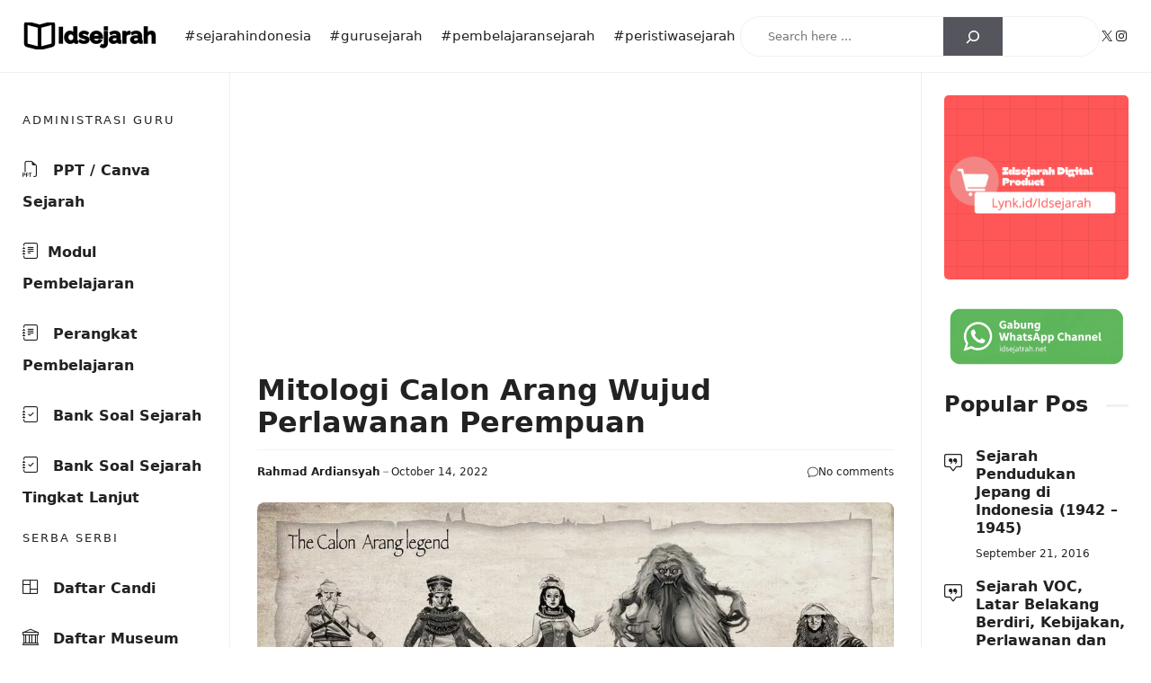

--- FILE ---
content_type: text/html; charset=UTF-8
request_url: http://idsejarah.net/2022/10/mitologi-calon-arang-wujud-perlawanan-perempuan.html
body_size: 32821
content:
<!DOCTYPE html>
<html lang="en-US">
<head>
	<meta charset="UTF-8">
	<title>Mitologi Calon Arang Wujud Perlawanan Perempuan &#8211; Idsejarah</title>
<meta name='robots' content='max-image-preview:large' />
<meta name="viewport" content="width=device-width, initial-scale=1"><link rel='dns-prefetch' href='//static.addtoany.com' />
<link rel="alternate" type="application/rss+xml" title="Idsejarah &raquo; Feed" href="http://idsejarah.net/feed" />
<link rel="alternate" type="application/rss+xml" title="Idsejarah &raquo; Comments Feed" href="http://idsejarah.net/comments/feed" />
<link rel="alternate" type="application/rss+xml" title="Idsejarah &raquo; Mitologi Calon Arang Wujud Perlawanan Perempuan Comments Feed" href="http://idsejarah.net/2022/10/mitologi-calon-arang-wujud-perlawanan-perempuan.html/feed" />
<link rel="alternate" title="oEmbed (JSON)" type="application/json+oembed" href="http://idsejarah.net/wp-json/oembed/1.0/embed?url=http%3A%2F%2Fidsejarah.net%2F2022%2F10%2Fmitologi-calon-arang-wujud-perlawanan-perempuan.html" />
<link rel="alternate" title="oEmbed (XML)" type="text/xml+oembed" href="http://idsejarah.net/wp-json/oembed/1.0/embed?url=http%3A%2F%2Fidsejarah.net%2F2022%2F10%2Fmitologi-calon-arang-wujud-perlawanan-perempuan.html&#038;format=xml" />
<style id='wp-img-auto-sizes-contain-inline-css'>
img:is([sizes=auto i],[sizes^="auto," i]){contain-intrinsic-size:3000px 1500px}
/*# sourceURL=wp-img-auto-sizes-contain-inline-css */
</style>
<style id='wp-emoji-styles-inline-css'>

	img.wp-smiley, img.emoji {
		display: inline !important;
		border: none !important;
		box-shadow: none !important;
		height: 1em !important;
		width: 1em !important;
		margin: 0 0.07em !important;
		vertical-align: -0.1em !important;
		background: none !important;
		padding: 0 !important;
	}
/*# sourceURL=wp-emoji-styles-inline-css */
</style>
<style id='wp-block-library-inline-css'>
:root{--wp-block-synced-color:#7a00df;--wp-block-synced-color--rgb:122,0,223;--wp-bound-block-color:var(--wp-block-synced-color);--wp-editor-canvas-background:#ddd;--wp-admin-theme-color:#007cba;--wp-admin-theme-color--rgb:0,124,186;--wp-admin-theme-color-darker-10:#006ba1;--wp-admin-theme-color-darker-10--rgb:0,107,160.5;--wp-admin-theme-color-darker-20:#005a87;--wp-admin-theme-color-darker-20--rgb:0,90,135;--wp-admin-border-width-focus:2px}@media (min-resolution:192dpi){:root{--wp-admin-border-width-focus:1.5px}}.wp-element-button{cursor:pointer}:root .has-very-light-gray-background-color{background-color:#eee}:root .has-very-dark-gray-background-color{background-color:#313131}:root .has-very-light-gray-color{color:#eee}:root .has-very-dark-gray-color{color:#313131}:root .has-vivid-green-cyan-to-vivid-cyan-blue-gradient-background{background:linear-gradient(135deg,#00d084,#0693e3)}:root .has-purple-crush-gradient-background{background:linear-gradient(135deg,#34e2e4,#4721fb 50%,#ab1dfe)}:root .has-hazy-dawn-gradient-background{background:linear-gradient(135deg,#faaca8,#dad0ec)}:root .has-subdued-olive-gradient-background{background:linear-gradient(135deg,#fafae1,#67a671)}:root .has-atomic-cream-gradient-background{background:linear-gradient(135deg,#fdd79a,#004a59)}:root .has-nightshade-gradient-background{background:linear-gradient(135deg,#330968,#31cdcf)}:root .has-midnight-gradient-background{background:linear-gradient(135deg,#020381,#2874fc)}:root{--wp--preset--font-size--normal:16px;--wp--preset--font-size--huge:42px}.has-regular-font-size{font-size:1em}.has-larger-font-size{font-size:2.625em}.has-normal-font-size{font-size:var(--wp--preset--font-size--normal)}.has-huge-font-size{font-size:var(--wp--preset--font-size--huge)}.has-text-align-center{text-align:center}.has-text-align-left{text-align:left}.has-text-align-right{text-align:right}.has-fit-text{white-space:nowrap!important}#end-resizable-editor-section{display:none}.aligncenter{clear:both}.items-justified-left{justify-content:flex-start}.items-justified-center{justify-content:center}.items-justified-right{justify-content:flex-end}.items-justified-space-between{justify-content:space-between}.screen-reader-text{border:0;clip-path:inset(50%);height:1px;margin:-1px;overflow:hidden;padding:0;position:absolute;width:1px;word-wrap:normal!important}.screen-reader-text:focus{background-color:#ddd;clip-path:none;color:#444;display:block;font-size:1em;height:auto;left:5px;line-height:normal;padding:15px 23px 14px;text-decoration:none;top:5px;width:auto;z-index:100000}html :where(.has-border-color){border-style:solid}html :where([style*=border-top-color]){border-top-style:solid}html :where([style*=border-right-color]){border-right-style:solid}html :where([style*=border-bottom-color]){border-bottom-style:solid}html :where([style*=border-left-color]){border-left-style:solid}html :where([style*=border-width]){border-style:solid}html :where([style*=border-top-width]){border-top-style:solid}html :where([style*=border-right-width]){border-right-style:solid}html :where([style*=border-bottom-width]){border-bottom-style:solid}html :where([style*=border-left-width]){border-left-style:solid}html :where(img[class*=wp-image-]){height:auto;max-width:100%}:where(figure){margin:0 0 1em}html :where(.is-position-sticky){--wp-admin--admin-bar--position-offset:var(--wp-admin--admin-bar--height,0px)}@media screen and (max-width:600px){html :where(.is-position-sticky){--wp-admin--admin-bar--position-offset:0px}}

/*# sourceURL=wp-block-library-inline-css */
</style><style id='wp-block-button-inline-css'>
.wp-block-button__link{align-content:center;box-sizing:border-box;cursor:pointer;display:inline-block;height:100%;text-align:center;word-break:break-word}.wp-block-button__link.aligncenter{text-align:center}.wp-block-button__link.alignright{text-align:right}:where(.wp-block-button__link){border-radius:9999px;box-shadow:none;padding:calc(.667em + 2px) calc(1.333em + 2px);text-decoration:none}.wp-block-button[style*=text-decoration] .wp-block-button__link{text-decoration:inherit}.wp-block-buttons>.wp-block-button.has-custom-width{max-width:none}.wp-block-buttons>.wp-block-button.has-custom-width .wp-block-button__link{width:100%}.wp-block-buttons>.wp-block-button.has-custom-font-size .wp-block-button__link{font-size:inherit}.wp-block-buttons>.wp-block-button.wp-block-button__width-25{width:calc(25% - var(--wp--style--block-gap, .5em)*.75)}.wp-block-buttons>.wp-block-button.wp-block-button__width-50{width:calc(50% - var(--wp--style--block-gap, .5em)*.5)}.wp-block-buttons>.wp-block-button.wp-block-button__width-75{width:calc(75% - var(--wp--style--block-gap, .5em)*.25)}.wp-block-buttons>.wp-block-button.wp-block-button__width-100{flex-basis:100%;width:100%}.wp-block-buttons.is-vertical>.wp-block-button.wp-block-button__width-25{width:25%}.wp-block-buttons.is-vertical>.wp-block-button.wp-block-button__width-50{width:50%}.wp-block-buttons.is-vertical>.wp-block-button.wp-block-button__width-75{width:75%}.wp-block-button.is-style-squared,.wp-block-button__link.wp-block-button.is-style-squared{border-radius:0}.wp-block-button.no-border-radius,.wp-block-button__link.no-border-radius{border-radius:0!important}:root :where(.wp-block-button .wp-block-button__link.is-style-outline),:root :where(.wp-block-button.is-style-outline>.wp-block-button__link){border:2px solid;padding:.667em 1.333em}:root :where(.wp-block-button .wp-block-button__link.is-style-outline:not(.has-text-color)),:root :where(.wp-block-button.is-style-outline>.wp-block-button__link:not(.has-text-color)){color:currentColor}:root :where(.wp-block-button .wp-block-button__link.is-style-outline:not(.has-background)),:root :where(.wp-block-button.is-style-outline>.wp-block-button__link:not(.has-background)){background-color:initial;background-image:none}
/*# sourceURL=http://idsejarah.net/wp-includes/blocks/button/style.min.css */
</style>
<style id='wp-block-comments-inline-css'>
.wp-block-post-comments{box-sizing:border-box}.wp-block-post-comments .alignleft{float:left}.wp-block-post-comments .alignright{float:right}.wp-block-post-comments .navigation:after{clear:both;content:"";display:table}.wp-block-post-comments .commentlist{clear:both;list-style:none;margin:0;padding:0}.wp-block-post-comments .commentlist .comment{min-height:2.25em;padding-left:3.25em}.wp-block-post-comments .commentlist .comment p{font-size:1em;line-height:1.8;margin:1em 0}.wp-block-post-comments .commentlist .children{list-style:none;margin:0;padding:0}.wp-block-post-comments .comment-author{line-height:1.5}.wp-block-post-comments .comment-author .avatar{border-radius:1.5em;display:block;float:left;height:2.5em;margin-right:.75em;margin-top:.5em;width:2.5em}.wp-block-post-comments .comment-author cite{font-style:normal}.wp-block-post-comments .comment-meta{font-size:.875em;line-height:1.5}.wp-block-post-comments .comment-meta b{font-weight:400}.wp-block-post-comments .comment-meta .comment-awaiting-moderation{display:block;margin-bottom:1em;margin-top:1em}.wp-block-post-comments .comment-body .commentmetadata{font-size:.875em}.wp-block-post-comments .comment-form-author label,.wp-block-post-comments .comment-form-comment label,.wp-block-post-comments .comment-form-email label,.wp-block-post-comments .comment-form-url label{display:block;margin-bottom:.25em}.wp-block-post-comments .comment-form input:not([type=submit]):not([type=checkbox]),.wp-block-post-comments .comment-form textarea{box-sizing:border-box;display:block;width:100%}.wp-block-post-comments .comment-form-cookies-consent{display:flex;gap:.25em}.wp-block-post-comments .comment-form-cookies-consent #wp-comment-cookies-consent{margin-top:.35em}.wp-block-post-comments .comment-reply-title{margin-bottom:0}.wp-block-post-comments .comment-reply-title :where(small){font-size:var(--wp--preset--font-size--medium,smaller);margin-left:.5em}.wp-block-post-comments .reply{font-size:.875em;margin-bottom:1.4em}.wp-block-post-comments input:not([type=submit]),.wp-block-post-comments textarea{border:1px solid #949494;font-family:inherit;font-size:1em}.wp-block-post-comments input:not([type=submit]):not([type=checkbox]),.wp-block-post-comments textarea{padding:calc(.667em + 2px)}:where(.wp-block-post-comments input[type=submit]){border:none}.wp-block-comments{box-sizing:border-box}
/*# sourceURL=http://idsejarah.net/wp-includes/blocks/comments/style.min.css */
</style>
<style id='wp-block-image-inline-css'>
.wp-block-image>a,.wp-block-image>figure>a{display:inline-block}.wp-block-image img{box-sizing:border-box;height:auto;max-width:100%;vertical-align:bottom}@media not (prefers-reduced-motion){.wp-block-image img.hide{visibility:hidden}.wp-block-image img.show{animation:show-content-image .4s}}.wp-block-image[style*=border-radius] img,.wp-block-image[style*=border-radius]>a{border-radius:inherit}.wp-block-image.has-custom-border img{box-sizing:border-box}.wp-block-image.aligncenter{text-align:center}.wp-block-image.alignfull>a,.wp-block-image.alignwide>a{width:100%}.wp-block-image.alignfull img,.wp-block-image.alignwide img{height:auto;width:100%}.wp-block-image .aligncenter,.wp-block-image .alignleft,.wp-block-image .alignright,.wp-block-image.aligncenter,.wp-block-image.alignleft,.wp-block-image.alignright{display:table}.wp-block-image .aligncenter>figcaption,.wp-block-image .alignleft>figcaption,.wp-block-image .alignright>figcaption,.wp-block-image.aligncenter>figcaption,.wp-block-image.alignleft>figcaption,.wp-block-image.alignright>figcaption{caption-side:bottom;display:table-caption}.wp-block-image .alignleft{float:left;margin:.5em 1em .5em 0}.wp-block-image .alignright{float:right;margin:.5em 0 .5em 1em}.wp-block-image .aligncenter{margin-left:auto;margin-right:auto}.wp-block-image :where(figcaption){margin-bottom:1em;margin-top:.5em}.wp-block-image.is-style-circle-mask img{border-radius:9999px}@supports ((-webkit-mask-image:none) or (mask-image:none)) or (-webkit-mask-image:none){.wp-block-image.is-style-circle-mask img{border-radius:0;-webkit-mask-image:url('data:image/svg+xml;utf8,<svg viewBox="0 0 100 100" xmlns="http://www.w3.org/2000/svg"><circle cx="50" cy="50" r="50"/></svg>');mask-image:url('data:image/svg+xml;utf8,<svg viewBox="0 0 100 100" xmlns="http://www.w3.org/2000/svg"><circle cx="50" cy="50" r="50"/></svg>');mask-mode:alpha;-webkit-mask-position:center;mask-position:center;-webkit-mask-repeat:no-repeat;mask-repeat:no-repeat;-webkit-mask-size:contain;mask-size:contain}}:root :where(.wp-block-image.is-style-rounded img,.wp-block-image .is-style-rounded img){border-radius:9999px}.wp-block-image figure{margin:0}.wp-lightbox-container{display:flex;flex-direction:column;position:relative}.wp-lightbox-container img{cursor:zoom-in}.wp-lightbox-container img:hover+button{opacity:1}.wp-lightbox-container button{align-items:center;backdrop-filter:blur(16px) saturate(180%);background-color:#5a5a5a40;border:none;border-radius:4px;cursor:zoom-in;display:flex;height:20px;justify-content:center;opacity:0;padding:0;position:absolute;right:16px;text-align:center;top:16px;width:20px;z-index:100}@media not (prefers-reduced-motion){.wp-lightbox-container button{transition:opacity .2s ease}}.wp-lightbox-container button:focus-visible{outline:3px auto #5a5a5a40;outline:3px auto -webkit-focus-ring-color;outline-offset:3px}.wp-lightbox-container button:hover{cursor:pointer;opacity:1}.wp-lightbox-container button:focus{opacity:1}.wp-lightbox-container button:focus,.wp-lightbox-container button:hover,.wp-lightbox-container button:not(:hover):not(:active):not(.has-background){background-color:#5a5a5a40;border:none}.wp-lightbox-overlay{box-sizing:border-box;cursor:zoom-out;height:100vh;left:0;overflow:hidden;position:fixed;top:0;visibility:hidden;width:100%;z-index:100000}.wp-lightbox-overlay .close-button{align-items:center;cursor:pointer;display:flex;justify-content:center;min-height:40px;min-width:40px;padding:0;position:absolute;right:calc(env(safe-area-inset-right) + 16px);top:calc(env(safe-area-inset-top) + 16px);z-index:5000000}.wp-lightbox-overlay .close-button:focus,.wp-lightbox-overlay .close-button:hover,.wp-lightbox-overlay .close-button:not(:hover):not(:active):not(.has-background){background:none;border:none}.wp-lightbox-overlay .lightbox-image-container{height:var(--wp--lightbox-container-height);left:50%;overflow:hidden;position:absolute;top:50%;transform:translate(-50%,-50%);transform-origin:top left;width:var(--wp--lightbox-container-width);z-index:9999999999}.wp-lightbox-overlay .wp-block-image{align-items:center;box-sizing:border-box;display:flex;height:100%;justify-content:center;margin:0;position:relative;transform-origin:0 0;width:100%;z-index:3000000}.wp-lightbox-overlay .wp-block-image img{height:var(--wp--lightbox-image-height);min-height:var(--wp--lightbox-image-height);min-width:var(--wp--lightbox-image-width);width:var(--wp--lightbox-image-width)}.wp-lightbox-overlay .wp-block-image figcaption{display:none}.wp-lightbox-overlay button{background:none;border:none}.wp-lightbox-overlay .scrim{background-color:#fff;height:100%;opacity:.9;position:absolute;width:100%;z-index:2000000}.wp-lightbox-overlay.active{visibility:visible}@media not (prefers-reduced-motion){.wp-lightbox-overlay.active{animation:turn-on-visibility .25s both}.wp-lightbox-overlay.active img{animation:turn-on-visibility .35s both}.wp-lightbox-overlay.show-closing-animation:not(.active){animation:turn-off-visibility .35s both}.wp-lightbox-overlay.show-closing-animation:not(.active) img{animation:turn-off-visibility .25s both}.wp-lightbox-overlay.zoom.active{animation:none;opacity:1;visibility:visible}.wp-lightbox-overlay.zoom.active .lightbox-image-container{animation:lightbox-zoom-in .4s}.wp-lightbox-overlay.zoom.active .lightbox-image-container img{animation:none}.wp-lightbox-overlay.zoom.active .scrim{animation:turn-on-visibility .4s forwards}.wp-lightbox-overlay.zoom.show-closing-animation:not(.active){animation:none}.wp-lightbox-overlay.zoom.show-closing-animation:not(.active) .lightbox-image-container{animation:lightbox-zoom-out .4s}.wp-lightbox-overlay.zoom.show-closing-animation:not(.active) .lightbox-image-container img{animation:none}.wp-lightbox-overlay.zoom.show-closing-animation:not(.active) .scrim{animation:turn-off-visibility .4s forwards}}@keyframes show-content-image{0%{visibility:hidden}99%{visibility:hidden}to{visibility:visible}}@keyframes turn-on-visibility{0%{opacity:0}to{opacity:1}}@keyframes turn-off-visibility{0%{opacity:1;visibility:visible}99%{opacity:0;visibility:visible}to{opacity:0;visibility:hidden}}@keyframes lightbox-zoom-in{0%{transform:translate(calc((-100vw + var(--wp--lightbox-scrollbar-width))/2 + var(--wp--lightbox-initial-left-position)),calc(-50vh + var(--wp--lightbox-initial-top-position))) scale(var(--wp--lightbox-scale))}to{transform:translate(-50%,-50%) scale(1)}}@keyframes lightbox-zoom-out{0%{transform:translate(-50%,-50%) scale(1);visibility:visible}99%{visibility:visible}to{transform:translate(calc((-100vw + var(--wp--lightbox-scrollbar-width))/2 + var(--wp--lightbox-initial-left-position)),calc(-50vh + var(--wp--lightbox-initial-top-position))) scale(var(--wp--lightbox-scale));visibility:hidden}}
/*# sourceURL=http://idsejarah.net/wp-includes/blocks/image/style.min.css */
</style>
<style id='wp-block-post-comments-form-inline-css'>
:where(.wp-block-post-comments-form input:not([type=submit])),:where(.wp-block-post-comments-form textarea){border:1px solid #949494;font-family:inherit;font-size:1em}:where(.wp-block-post-comments-form input:where(:not([type=submit]):not([type=checkbox]))),:where(.wp-block-post-comments-form textarea){padding:calc(.667em + 2px)}.wp-block-post-comments-form{box-sizing:border-box}.wp-block-post-comments-form[style*=font-weight] :where(.comment-reply-title){font-weight:inherit}.wp-block-post-comments-form[style*=font-family] :where(.comment-reply-title){font-family:inherit}.wp-block-post-comments-form[class*=-font-size] :where(.comment-reply-title),.wp-block-post-comments-form[style*=font-size] :where(.comment-reply-title){font-size:inherit}.wp-block-post-comments-form[style*=line-height] :where(.comment-reply-title){line-height:inherit}.wp-block-post-comments-form[style*=font-style] :where(.comment-reply-title){font-style:inherit}.wp-block-post-comments-form[style*=letter-spacing] :where(.comment-reply-title){letter-spacing:inherit}.wp-block-post-comments-form :where(input[type=submit]){box-shadow:none;cursor:pointer;display:inline-block;overflow-wrap:break-word;text-align:center}.wp-block-post-comments-form .comment-form input:not([type=submit]):not([type=checkbox]):not([type=hidden]),.wp-block-post-comments-form .comment-form textarea{box-sizing:border-box;display:block;width:100%}.wp-block-post-comments-form .comment-form-author label,.wp-block-post-comments-form .comment-form-email label,.wp-block-post-comments-form .comment-form-url label{display:block;margin-bottom:.25em}.wp-block-post-comments-form .comment-form-cookies-consent{display:flex;gap:.25em}.wp-block-post-comments-form .comment-form-cookies-consent #wp-comment-cookies-consent{margin-top:.35em}.wp-block-post-comments-form .comment-reply-title{margin-bottom:0}.wp-block-post-comments-form .comment-reply-title :where(small){font-size:var(--wp--preset--font-size--medium,smaller);margin-left:.5em}
/*# sourceURL=http://idsejarah.net/wp-includes/blocks/post-comments-form/style.min.css */
</style>
<style id='wp-block-buttons-inline-css'>
.wp-block-buttons{box-sizing:border-box}.wp-block-buttons.is-vertical{flex-direction:column}.wp-block-buttons.is-vertical>.wp-block-button:last-child{margin-bottom:0}.wp-block-buttons>.wp-block-button{display:inline-block;margin:0}.wp-block-buttons.is-content-justification-left{justify-content:flex-start}.wp-block-buttons.is-content-justification-left.is-vertical{align-items:flex-start}.wp-block-buttons.is-content-justification-center{justify-content:center}.wp-block-buttons.is-content-justification-center.is-vertical{align-items:center}.wp-block-buttons.is-content-justification-right{justify-content:flex-end}.wp-block-buttons.is-content-justification-right.is-vertical{align-items:flex-end}.wp-block-buttons.is-content-justification-space-between{justify-content:space-between}.wp-block-buttons.aligncenter{text-align:center}.wp-block-buttons:not(.is-content-justification-space-between,.is-content-justification-right,.is-content-justification-left,.is-content-justification-center) .wp-block-button.aligncenter{margin-left:auto;margin-right:auto;width:100%}.wp-block-buttons[style*=text-decoration] .wp-block-button,.wp-block-buttons[style*=text-decoration] .wp-block-button__link{text-decoration:inherit}.wp-block-buttons.has-custom-font-size .wp-block-button__link{font-size:inherit}.wp-block-buttons .wp-block-button__link{width:100%}.wp-block-button.aligncenter{text-align:center}
/*# sourceURL=http://idsejarah.net/wp-includes/blocks/buttons/style.min.css */
</style>
<style id='wp-block-search-inline-css'>
.wp-block-search__button{margin-left:10px;word-break:normal}.wp-block-search__button.has-icon{line-height:0}.wp-block-search__button svg{height:1.25em;min-height:24px;min-width:24px;width:1.25em;fill:currentColor;vertical-align:text-bottom}:where(.wp-block-search__button){border:1px solid #ccc;padding:6px 10px}.wp-block-search__inside-wrapper{display:flex;flex:auto;flex-wrap:nowrap;max-width:100%}.wp-block-search__label{width:100%}.wp-block-search.wp-block-search__button-only .wp-block-search__button{box-sizing:border-box;display:flex;flex-shrink:0;justify-content:center;margin-left:0;max-width:100%}.wp-block-search.wp-block-search__button-only .wp-block-search__inside-wrapper{min-width:0!important;transition-property:width}.wp-block-search.wp-block-search__button-only .wp-block-search__input{flex-basis:100%;transition-duration:.3s}.wp-block-search.wp-block-search__button-only.wp-block-search__searchfield-hidden,.wp-block-search.wp-block-search__button-only.wp-block-search__searchfield-hidden .wp-block-search__inside-wrapper{overflow:hidden}.wp-block-search.wp-block-search__button-only.wp-block-search__searchfield-hidden .wp-block-search__input{border-left-width:0!important;border-right-width:0!important;flex-basis:0;flex-grow:0;margin:0;min-width:0!important;padding-left:0!important;padding-right:0!important;width:0!important}:where(.wp-block-search__input){appearance:none;border:1px solid #949494;flex-grow:1;font-family:inherit;font-size:inherit;font-style:inherit;font-weight:inherit;letter-spacing:inherit;line-height:inherit;margin-left:0;margin-right:0;min-width:3rem;padding:8px;text-decoration:unset!important;text-transform:inherit}:where(.wp-block-search__button-inside .wp-block-search__inside-wrapper){background-color:#fff;border:1px solid #949494;box-sizing:border-box;padding:4px}:where(.wp-block-search__button-inside .wp-block-search__inside-wrapper) .wp-block-search__input{border:none;border-radius:0;padding:0 4px}:where(.wp-block-search__button-inside .wp-block-search__inside-wrapper) .wp-block-search__input:focus{outline:none}:where(.wp-block-search__button-inside .wp-block-search__inside-wrapper) :where(.wp-block-search__button){padding:4px 8px}.wp-block-search.aligncenter .wp-block-search__inside-wrapper{margin:auto}.wp-block[data-align=right] .wp-block-search.wp-block-search__button-only .wp-block-search__inside-wrapper{float:right}
/*# sourceURL=http://idsejarah.net/wp-includes/blocks/search/style.min.css */
</style>
<style id='wp-block-paragraph-inline-css'>
.is-small-text{font-size:.875em}.is-regular-text{font-size:1em}.is-large-text{font-size:2.25em}.is-larger-text{font-size:3em}.has-drop-cap:not(:focus):first-letter{float:left;font-size:8.4em;font-style:normal;font-weight:100;line-height:.68;margin:.05em .1em 0 0;text-transform:uppercase}body.rtl .has-drop-cap:not(:focus):first-letter{float:none;margin-left:.1em}p.has-drop-cap.has-background{overflow:hidden}:root :where(p.has-background){padding:1.25em 2.375em}:where(p.has-text-color:not(.has-link-color)) a{color:inherit}p.has-text-align-left[style*="writing-mode:vertical-lr"],p.has-text-align-right[style*="writing-mode:vertical-rl"]{rotate:180deg}
/*# sourceURL=http://idsejarah.net/wp-includes/blocks/paragraph/style.min.css */
</style>
<style id='wp-block-social-links-inline-css'>
.wp-block-social-links{background:none;box-sizing:border-box;margin-left:0;padding-left:0;padding-right:0;text-indent:0}.wp-block-social-links .wp-social-link a,.wp-block-social-links .wp-social-link a:hover{border-bottom:0;box-shadow:none;text-decoration:none}.wp-block-social-links .wp-social-link svg{height:1em;width:1em}.wp-block-social-links .wp-social-link span:not(.screen-reader-text){font-size:.65em;margin-left:.5em;margin-right:.5em}.wp-block-social-links.has-small-icon-size{font-size:16px}.wp-block-social-links,.wp-block-social-links.has-normal-icon-size{font-size:24px}.wp-block-social-links.has-large-icon-size{font-size:36px}.wp-block-social-links.has-huge-icon-size{font-size:48px}.wp-block-social-links.aligncenter{display:flex;justify-content:center}.wp-block-social-links.alignright{justify-content:flex-end}.wp-block-social-link{border-radius:9999px;display:block}@media not (prefers-reduced-motion){.wp-block-social-link{transition:transform .1s ease}}.wp-block-social-link{height:auto}.wp-block-social-link a{align-items:center;display:flex;line-height:0}.wp-block-social-link:hover{transform:scale(1.1)}.wp-block-social-links .wp-block-social-link.wp-social-link{display:inline-block;margin:0;padding:0}.wp-block-social-links .wp-block-social-link.wp-social-link .wp-block-social-link-anchor,.wp-block-social-links .wp-block-social-link.wp-social-link .wp-block-social-link-anchor svg,.wp-block-social-links .wp-block-social-link.wp-social-link .wp-block-social-link-anchor:active,.wp-block-social-links .wp-block-social-link.wp-social-link .wp-block-social-link-anchor:hover,.wp-block-social-links .wp-block-social-link.wp-social-link .wp-block-social-link-anchor:visited{color:currentColor;fill:currentColor}:where(.wp-block-social-links:not(.is-style-logos-only)) .wp-social-link{background-color:#f0f0f0;color:#444}:where(.wp-block-social-links:not(.is-style-logos-only)) .wp-social-link-amazon{background-color:#f90;color:#fff}:where(.wp-block-social-links:not(.is-style-logos-only)) .wp-social-link-bandcamp{background-color:#1ea0c3;color:#fff}:where(.wp-block-social-links:not(.is-style-logos-only)) .wp-social-link-behance{background-color:#0757fe;color:#fff}:where(.wp-block-social-links:not(.is-style-logos-only)) .wp-social-link-bluesky{background-color:#0a7aff;color:#fff}:where(.wp-block-social-links:not(.is-style-logos-only)) .wp-social-link-codepen{background-color:#1e1f26;color:#fff}:where(.wp-block-social-links:not(.is-style-logos-only)) .wp-social-link-deviantart{background-color:#02e49b;color:#fff}:where(.wp-block-social-links:not(.is-style-logos-only)) .wp-social-link-discord{background-color:#5865f2;color:#fff}:where(.wp-block-social-links:not(.is-style-logos-only)) .wp-social-link-dribbble{background-color:#e94c89;color:#fff}:where(.wp-block-social-links:not(.is-style-logos-only)) .wp-social-link-dropbox{background-color:#4280ff;color:#fff}:where(.wp-block-social-links:not(.is-style-logos-only)) .wp-social-link-etsy{background-color:#f45800;color:#fff}:where(.wp-block-social-links:not(.is-style-logos-only)) .wp-social-link-facebook{background-color:#0866ff;color:#fff}:where(.wp-block-social-links:not(.is-style-logos-only)) .wp-social-link-fivehundredpx{background-color:#000;color:#fff}:where(.wp-block-social-links:not(.is-style-logos-only)) .wp-social-link-flickr{background-color:#0461dd;color:#fff}:where(.wp-block-social-links:not(.is-style-logos-only)) .wp-social-link-foursquare{background-color:#e65678;color:#fff}:where(.wp-block-social-links:not(.is-style-logos-only)) .wp-social-link-github{background-color:#24292d;color:#fff}:where(.wp-block-social-links:not(.is-style-logos-only)) .wp-social-link-goodreads{background-color:#eceadd;color:#382110}:where(.wp-block-social-links:not(.is-style-logos-only)) .wp-social-link-google{background-color:#ea4434;color:#fff}:where(.wp-block-social-links:not(.is-style-logos-only)) .wp-social-link-gravatar{background-color:#1d4fc4;color:#fff}:where(.wp-block-social-links:not(.is-style-logos-only)) .wp-social-link-instagram{background-color:#f00075;color:#fff}:where(.wp-block-social-links:not(.is-style-logos-only)) .wp-social-link-lastfm{background-color:#e21b24;color:#fff}:where(.wp-block-social-links:not(.is-style-logos-only)) .wp-social-link-linkedin{background-color:#0d66c2;color:#fff}:where(.wp-block-social-links:not(.is-style-logos-only)) .wp-social-link-mastodon{background-color:#3288d4;color:#fff}:where(.wp-block-social-links:not(.is-style-logos-only)) .wp-social-link-medium{background-color:#000;color:#fff}:where(.wp-block-social-links:not(.is-style-logos-only)) .wp-social-link-meetup{background-color:#f6405f;color:#fff}:where(.wp-block-social-links:not(.is-style-logos-only)) .wp-social-link-patreon{background-color:#000;color:#fff}:where(.wp-block-social-links:not(.is-style-logos-only)) .wp-social-link-pinterest{background-color:#e60122;color:#fff}:where(.wp-block-social-links:not(.is-style-logos-only)) .wp-social-link-pocket{background-color:#ef4155;color:#fff}:where(.wp-block-social-links:not(.is-style-logos-only)) .wp-social-link-reddit{background-color:#ff4500;color:#fff}:where(.wp-block-social-links:not(.is-style-logos-only)) .wp-social-link-skype{background-color:#0478d7;color:#fff}:where(.wp-block-social-links:not(.is-style-logos-only)) .wp-social-link-snapchat{background-color:#fefc00;color:#fff;stroke:#000}:where(.wp-block-social-links:not(.is-style-logos-only)) .wp-social-link-soundcloud{background-color:#ff5600;color:#fff}:where(.wp-block-social-links:not(.is-style-logos-only)) .wp-social-link-spotify{background-color:#1bd760;color:#fff}:where(.wp-block-social-links:not(.is-style-logos-only)) .wp-social-link-telegram{background-color:#2aabee;color:#fff}:where(.wp-block-social-links:not(.is-style-logos-only)) .wp-social-link-threads{background-color:#000;color:#fff}:where(.wp-block-social-links:not(.is-style-logos-only)) .wp-social-link-tiktok{background-color:#000;color:#fff}:where(.wp-block-social-links:not(.is-style-logos-only)) .wp-social-link-tumblr{background-color:#011835;color:#fff}:where(.wp-block-social-links:not(.is-style-logos-only)) .wp-social-link-twitch{background-color:#6440a4;color:#fff}:where(.wp-block-social-links:not(.is-style-logos-only)) .wp-social-link-twitter{background-color:#1da1f2;color:#fff}:where(.wp-block-social-links:not(.is-style-logos-only)) .wp-social-link-vimeo{background-color:#1eb7ea;color:#fff}:where(.wp-block-social-links:not(.is-style-logos-only)) .wp-social-link-vk{background-color:#4680c2;color:#fff}:where(.wp-block-social-links:not(.is-style-logos-only)) .wp-social-link-wordpress{background-color:#3499cd;color:#fff}:where(.wp-block-social-links:not(.is-style-logos-only)) .wp-social-link-whatsapp{background-color:#25d366;color:#fff}:where(.wp-block-social-links:not(.is-style-logos-only)) .wp-social-link-x{background-color:#000;color:#fff}:where(.wp-block-social-links:not(.is-style-logos-only)) .wp-social-link-yelp{background-color:#d32422;color:#fff}:where(.wp-block-social-links:not(.is-style-logos-only)) .wp-social-link-youtube{background-color:red;color:#fff}:where(.wp-block-social-links.is-style-logos-only) .wp-social-link{background:none}:where(.wp-block-social-links.is-style-logos-only) .wp-social-link svg{height:1.25em;width:1.25em}:where(.wp-block-social-links.is-style-logos-only) .wp-social-link-amazon{color:#f90}:where(.wp-block-social-links.is-style-logos-only) .wp-social-link-bandcamp{color:#1ea0c3}:where(.wp-block-social-links.is-style-logos-only) .wp-social-link-behance{color:#0757fe}:where(.wp-block-social-links.is-style-logos-only) .wp-social-link-bluesky{color:#0a7aff}:where(.wp-block-social-links.is-style-logos-only) .wp-social-link-codepen{color:#1e1f26}:where(.wp-block-social-links.is-style-logos-only) .wp-social-link-deviantart{color:#02e49b}:where(.wp-block-social-links.is-style-logos-only) .wp-social-link-discord{color:#5865f2}:where(.wp-block-social-links.is-style-logos-only) .wp-social-link-dribbble{color:#e94c89}:where(.wp-block-social-links.is-style-logos-only) .wp-social-link-dropbox{color:#4280ff}:where(.wp-block-social-links.is-style-logos-only) .wp-social-link-etsy{color:#f45800}:where(.wp-block-social-links.is-style-logos-only) .wp-social-link-facebook{color:#0866ff}:where(.wp-block-social-links.is-style-logos-only) .wp-social-link-fivehundredpx{color:#000}:where(.wp-block-social-links.is-style-logos-only) .wp-social-link-flickr{color:#0461dd}:where(.wp-block-social-links.is-style-logos-only) .wp-social-link-foursquare{color:#e65678}:where(.wp-block-social-links.is-style-logos-only) .wp-social-link-github{color:#24292d}:where(.wp-block-social-links.is-style-logos-only) .wp-social-link-goodreads{color:#382110}:where(.wp-block-social-links.is-style-logos-only) .wp-social-link-google{color:#ea4434}:where(.wp-block-social-links.is-style-logos-only) .wp-social-link-gravatar{color:#1d4fc4}:where(.wp-block-social-links.is-style-logos-only) .wp-social-link-instagram{color:#f00075}:where(.wp-block-social-links.is-style-logos-only) .wp-social-link-lastfm{color:#e21b24}:where(.wp-block-social-links.is-style-logos-only) .wp-social-link-linkedin{color:#0d66c2}:where(.wp-block-social-links.is-style-logos-only) .wp-social-link-mastodon{color:#3288d4}:where(.wp-block-social-links.is-style-logos-only) .wp-social-link-medium{color:#000}:where(.wp-block-social-links.is-style-logos-only) .wp-social-link-meetup{color:#f6405f}:where(.wp-block-social-links.is-style-logos-only) .wp-social-link-patreon{color:#000}:where(.wp-block-social-links.is-style-logos-only) .wp-social-link-pinterest{color:#e60122}:where(.wp-block-social-links.is-style-logos-only) .wp-social-link-pocket{color:#ef4155}:where(.wp-block-social-links.is-style-logos-only) .wp-social-link-reddit{color:#ff4500}:where(.wp-block-social-links.is-style-logos-only) .wp-social-link-skype{color:#0478d7}:where(.wp-block-social-links.is-style-logos-only) .wp-social-link-snapchat{color:#fff;stroke:#000}:where(.wp-block-social-links.is-style-logos-only) .wp-social-link-soundcloud{color:#ff5600}:where(.wp-block-social-links.is-style-logos-only) .wp-social-link-spotify{color:#1bd760}:where(.wp-block-social-links.is-style-logos-only) .wp-social-link-telegram{color:#2aabee}:where(.wp-block-social-links.is-style-logos-only) .wp-social-link-threads{color:#000}:where(.wp-block-social-links.is-style-logos-only) .wp-social-link-tiktok{color:#000}:where(.wp-block-social-links.is-style-logos-only) .wp-social-link-tumblr{color:#011835}:where(.wp-block-social-links.is-style-logos-only) .wp-social-link-twitch{color:#6440a4}:where(.wp-block-social-links.is-style-logos-only) .wp-social-link-twitter{color:#1da1f2}:where(.wp-block-social-links.is-style-logos-only) .wp-social-link-vimeo{color:#1eb7ea}:where(.wp-block-social-links.is-style-logos-only) .wp-social-link-vk{color:#4680c2}:where(.wp-block-social-links.is-style-logos-only) .wp-social-link-whatsapp{color:#25d366}:where(.wp-block-social-links.is-style-logos-only) .wp-social-link-wordpress{color:#3499cd}:where(.wp-block-social-links.is-style-logos-only) .wp-social-link-x{color:#000}:where(.wp-block-social-links.is-style-logos-only) .wp-social-link-yelp{color:#d32422}:where(.wp-block-social-links.is-style-logos-only) .wp-social-link-youtube{color:red}.wp-block-social-links.is-style-pill-shape .wp-social-link{width:auto}:root :where(.wp-block-social-links .wp-social-link a){padding:.25em}:root :where(.wp-block-social-links.is-style-logos-only .wp-social-link a){padding:0}:root :where(.wp-block-social-links.is-style-pill-shape .wp-social-link a){padding-left:.6666666667em;padding-right:.6666666667em}.wp-block-social-links:not(.has-icon-color):not(.has-icon-background-color) .wp-social-link-snapchat .wp-block-social-link-label{color:#000}
/*# sourceURL=http://idsejarah.net/wp-includes/blocks/social-links/style.min.css */
</style>
<style id='global-styles-inline-css'>
:root{--wp--preset--aspect-ratio--square: 1;--wp--preset--aspect-ratio--4-3: 4/3;--wp--preset--aspect-ratio--3-4: 3/4;--wp--preset--aspect-ratio--3-2: 3/2;--wp--preset--aspect-ratio--2-3: 2/3;--wp--preset--aspect-ratio--16-9: 16/9;--wp--preset--aspect-ratio--9-16: 9/16;--wp--preset--color--black: #000000;--wp--preset--color--cyan-bluish-gray: #abb8c3;--wp--preset--color--white: #ffffff;--wp--preset--color--pale-pink: #f78da7;--wp--preset--color--vivid-red: #cf2e2e;--wp--preset--color--luminous-vivid-orange: #ff6900;--wp--preset--color--luminous-vivid-amber: #fcb900;--wp--preset--color--light-green-cyan: #7bdcb5;--wp--preset--color--vivid-green-cyan: #00d084;--wp--preset--color--pale-cyan-blue: #8ed1fc;--wp--preset--color--vivid-cyan-blue: #0693e3;--wp--preset--color--vivid-purple: #9b51e0;--wp--preset--color--contrast: var(--contrast);--wp--preset--color--contrast-2: var(--contrast-2);--wp--preset--color--contrast-3: var(--contrast-3);--wp--preset--color--base: var(--base);--wp--preset--color--base-2: var(--base-2);--wp--preset--color--base-3: var(--base-3);--wp--preset--color--accent: var(--accent);--wp--preset--color--red: var(--red);--wp--preset--gradient--vivid-cyan-blue-to-vivid-purple: linear-gradient(135deg,rgb(6,147,227) 0%,rgb(155,81,224) 100%);--wp--preset--gradient--light-green-cyan-to-vivid-green-cyan: linear-gradient(135deg,rgb(122,220,180) 0%,rgb(0,208,130) 100%);--wp--preset--gradient--luminous-vivid-amber-to-luminous-vivid-orange: linear-gradient(135deg,rgb(252,185,0) 0%,rgb(255,105,0) 100%);--wp--preset--gradient--luminous-vivid-orange-to-vivid-red: linear-gradient(135deg,rgb(255,105,0) 0%,rgb(207,46,46) 100%);--wp--preset--gradient--very-light-gray-to-cyan-bluish-gray: linear-gradient(135deg,rgb(238,238,238) 0%,rgb(169,184,195) 100%);--wp--preset--gradient--cool-to-warm-spectrum: linear-gradient(135deg,rgb(74,234,220) 0%,rgb(151,120,209) 20%,rgb(207,42,186) 40%,rgb(238,44,130) 60%,rgb(251,105,98) 80%,rgb(254,248,76) 100%);--wp--preset--gradient--blush-light-purple: linear-gradient(135deg,rgb(255,206,236) 0%,rgb(152,150,240) 100%);--wp--preset--gradient--blush-bordeaux: linear-gradient(135deg,rgb(254,205,165) 0%,rgb(254,45,45) 50%,rgb(107,0,62) 100%);--wp--preset--gradient--luminous-dusk: linear-gradient(135deg,rgb(255,203,112) 0%,rgb(199,81,192) 50%,rgb(65,88,208) 100%);--wp--preset--gradient--pale-ocean: linear-gradient(135deg,rgb(255,245,203) 0%,rgb(182,227,212) 50%,rgb(51,167,181) 100%);--wp--preset--gradient--electric-grass: linear-gradient(135deg,rgb(202,248,128) 0%,rgb(113,206,126) 100%);--wp--preset--gradient--midnight: linear-gradient(135deg,rgb(2,3,129) 0%,rgb(40,116,252) 100%);--wp--preset--font-size--small: 13px;--wp--preset--font-size--medium: 20px;--wp--preset--font-size--large: 36px;--wp--preset--font-size--x-large: 42px;--wp--preset--spacing--20: 0.44rem;--wp--preset--spacing--30: 0.67rem;--wp--preset--spacing--40: 1rem;--wp--preset--spacing--50: 1.5rem;--wp--preset--spacing--60: 2.25rem;--wp--preset--spacing--70: 3.38rem;--wp--preset--spacing--80: 5.06rem;--wp--preset--shadow--natural: 6px 6px 9px rgba(0, 0, 0, 0.2);--wp--preset--shadow--deep: 12px 12px 50px rgba(0, 0, 0, 0.4);--wp--preset--shadow--sharp: 6px 6px 0px rgba(0, 0, 0, 0.2);--wp--preset--shadow--outlined: 6px 6px 0px -3px rgb(255, 255, 255), 6px 6px rgb(0, 0, 0);--wp--preset--shadow--crisp: 6px 6px 0px rgb(0, 0, 0);}:where(.is-layout-flex){gap: 0.5em;}:where(.is-layout-grid){gap: 0.5em;}body .is-layout-flex{display: flex;}.is-layout-flex{flex-wrap: wrap;align-items: center;}.is-layout-flex > :is(*, div){margin: 0;}body .is-layout-grid{display: grid;}.is-layout-grid > :is(*, div){margin: 0;}:where(.wp-block-columns.is-layout-flex){gap: 2em;}:where(.wp-block-columns.is-layout-grid){gap: 2em;}:where(.wp-block-post-template.is-layout-flex){gap: 1.25em;}:where(.wp-block-post-template.is-layout-grid){gap: 1.25em;}.has-black-color{color: var(--wp--preset--color--black) !important;}.has-cyan-bluish-gray-color{color: var(--wp--preset--color--cyan-bluish-gray) !important;}.has-white-color{color: var(--wp--preset--color--white) !important;}.has-pale-pink-color{color: var(--wp--preset--color--pale-pink) !important;}.has-vivid-red-color{color: var(--wp--preset--color--vivid-red) !important;}.has-luminous-vivid-orange-color{color: var(--wp--preset--color--luminous-vivid-orange) !important;}.has-luminous-vivid-amber-color{color: var(--wp--preset--color--luminous-vivid-amber) !important;}.has-light-green-cyan-color{color: var(--wp--preset--color--light-green-cyan) !important;}.has-vivid-green-cyan-color{color: var(--wp--preset--color--vivid-green-cyan) !important;}.has-pale-cyan-blue-color{color: var(--wp--preset--color--pale-cyan-blue) !important;}.has-vivid-cyan-blue-color{color: var(--wp--preset--color--vivid-cyan-blue) !important;}.has-vivid-purple-color{color: var(--wp--preset--color--vivid-purple) !important;}.has-black-background-color{background-color: var(--wp--preset--color--black) !important;}.has-cyan-bluish-gray-background-color{background-color: var(--wp--preset--color--cyan-bluish-gray) !important;}.has-white-background-color{background-color: var(--wp--preset--color--white) !important;}.has-pale-pink-background-color{background-color: var(--wp--preset--color--pale-pink) !important;}.has-vivid-red-background-color{background-color: var(--wp--preset--color--vivid-red) !important;}.has-luminous-vivid-orange-background-color{background-color: var(--wp--preset--color--luminous-vivid-orange) !important;}.has-luminous-vivid-amber-background-color{background-color: var(--wp--preset--color--luminous-vivid-amber) !important;}.has-light-green-cyan-background-color{background-color: var(--wp--preset--color--light-green-cyan) !important;}.has-vivid-green-cyan-background-color{background-color: var(--wp--preset--color--vivid-green-cyan) !important;}.has-pale-cyan-blue-background-color{background-color: var(--wp--preset--color--pale-cyan-blue) !important;}.has-vivid-cyan-blue-background-color{background-color: var(--wp--preset--color--vivid-cyan-blue) !important;}.has-vivid-purple-background-color{background-color: var(--wp--preset--color--vivid-purple) !important;}.has-black-border-color{border-color: var(--wp--preset--color--black) !important;}.has-cyan-bluish-gray-border-color{border-color: var(--wp--preset--color--cyan-bluish-gray) !important;}.has-white-border-color{border-color: var(--wp--preset--color--white) !important;}.has-pale-pink-border-color{border-color: var(--wp--preset--color--pale-pink) !important;}.has-vivid-red-border-color{border-color: var(--wp--preset--color--vivid-red) !important;}.has-luminous-vivid-orange-border-color{border-color: var(--wp--preset--color--luminous-vivid-orange) !important;}.has-luminous-vivid-amber-border-color{border-color: var(--wp--preset--color--luminous-vivid-amber) !important;}.has-light-green-cyan-border-color{border-color: var(--wp--preset--color--light-green-cyan) !important;}.has-vivid-green-cyan-border-color{border-color: var(--wp--preset--color--vivid-green-cyan) !important;}.has-pale-cyan-blue-border-color{border-color: var(--wp--preset--color--pale-cyan-blue) !important;}.has-vivid-cyan-blue-border-color{border-color: var(--wp--preset--color--vivid-cyan-blue) !important;}.has-vivid-purple-border-color{border-color: var(--wp--preset--color--vivid-purple) !important;}.has-vivid-cyan-blue-to-vivid-purple-gradient-background{background: var(--wp--preset--gradient--vivid-cyan-blue-to-vivid-purple) !important;}.has-light-green-cyan-to-vivid-green-cyan-gradient-background{background: var(--wp--preset--gradient--light-green-cyan-to-vivid-green-cyan) !important;}.has-luminous-vivid-amber-to-luminous-vivid-orange-gradient-background{background: var(--wp--preset--gradient--luminous-vivid-amber-to-luminous-vivid-orange) !important;}.has-luminous-vivid-orange-to-vivid-red-gradient-background{background: var(--wp--preset--gradient--luminous-vivid-orange-to-vivid-red) !important;}.has-very-light-gray-to-cyan-bluish-gray-gradient-background{background: var(--wp--preset--gradient--very-light-gray-to-cyan-bluish-gray) !important;}.has-cool-to-warm-spectrum-gradient-background{background: var(--wp--preset--gradient--cool-to-warm-spectrum) !important;}.has-blush-light-purple-gradient-background{background: var(--wp--preset--gradient--blush-light-purple) !important;}.has-blush-bordeaux-gradient-background{background: var(--wp--preset--gradient--blush-bordeaux) !important;}.has-luminous-dusk-gradient-background{background: var(--wp--preset--gradient--luminous-dusk) !important;}.has-pale-ocean-gradient-background{background: var(--wp--preset--gradient--pale-ocean) !important;}.has-electric-grass-gradient-background{background: var(--wp--preset--gradient--electric-grass) !important;}.has-midnight-gradient-background{background: var(--wp--preset--gradient--midnight) !important;}.has-small-font-size{font-size: var(--wp--preset--font-size--small) !important;}.has-medium-font-size{font-size: var(--wp--preset--font-size--medium) !important;}.has-large-font-size{font-size: var(--wp--preset--font-size--large) !important;}.has-x-large-font-size{font-size: var(--wp--preset--font-size--x-large) !important;}
/*# sourceURL=global-styles-inline-css */
</style>

<style id='classic-theme-styles-inline-css'>
/*! This file is auto-generated */
.wp-block-button__link{color:#fff;background-color:#32373c;border-radius:9999px;box-shadow:none;text-decoration:none;padding:calc(.667em + 2px) calc(1.333em + 2px);font-size:1.125em}.wp-block-file__button{background:#32373c;color:#fff;text-decoration:none}
/*# sourceURL=/wp-includes/css/classic-themes.min.css */
</style>
<link rel='stylesheet' id='ez-toc-css' href='http://idsejarah.net/wp-content/plugins/easy-table-of-contents/assets/css/screen.min.css?ver=2.0.78' media='all' />
<style id='ez-toc-inline-css'>
div#ez-toc-container .ez-toc-title {font-size: 120%;}div#ez-toc-container .ez-toc-title {font-weight: 500;}div#ez-toc-container ul li , div#ez-toc-container ul li a {font-size: 95%;}div#ez-toc-container ul li , div#ez-toc-container ul li a {font-weight: 500;}div#ez-toc-container nav ul ul li {font-size: 90%;}.ez-toc-box-title {font-weight: bold; margin-bottom: 10px; text-align: center; text-transform: uppercase; letter-spacing: 1px; color: #666; padding-bottom: 5px;position:absolute;top:-4%;left:5%;background-color: inherit;transition: top 0.3s ease;}.ez-toc-box-title.toc-closed {top:-25%;}
/*# sourceURL=ez-toc-inline-css */
</style>
<link rel='stylesheet' id='owl-style-css' href='http://idsejarah.net/wp-content/themes/gpsites/css/owl.carousel.min.css?ver=6.9' media='all' />
<link rel='stylesheet' id='owl-theme-style-css' href='http://idsejarah.net/wp-content/themes/gpsites/css/owl.theme.default.min.css?ver=6.9' media='all' />
<link rel='stylesheet' id='generate-comments-css' href='http://idsejarah.net/wp-content/themes/generatepress/assets/css/components/comments.min.css?ver=3.6.1' media='all' />
<link rel='stylesheet' id='generate-style-css' href='http://idsejarah.net/wp-content/themes/generatepress/assets/css/main.min.css?ver=3.6.1' media='all' />
<style id='generate-style-inline-css'>
body{background-color:#ffffff;color:var(--contrast);}a{color:var(--red);}a:hover, a:focus, a:active{color:var(--contrast);}.grid-container{max-width:1920px;}.wp-block-group__inner-container{max-width:1920px;margin-left:auto;margin-right:auto;}.site-header .header-image{width:150px;}:root{--contrast:#222222;--contrast-2:#575760;--contrast-3:#b2b2be;--base:#f7f8f9;--base-2:#f7f8f9;--base-3:#ffffff;--accent:#0057ff;--red:#f36652;}:root .has-contrast-color{color:var(--contrast);}:root .has-contrast-background-color{background-color:var(--contrast);}:root .has-contrast-2-color{color:var(--contrast-2);}:root .has-contrast-2-background-color{background-color:var(--contrast-2);}:root .has-contrast-3-color{color:var(--contrast-3);}:root .has-contrast-3-background-color{background-color:var(--contrast-3);}:root .has-base-color{color:var(--base);}:root .has-base-background-color{background-color:var(--base);}:root .has-base-2-color{color:var(--base-2);}:root .has-base-2-background-color{background-color:var(--base-2);}:root .has-base-3-color{color:var(--base-3);}:root .has-base-3-background-color{background-color:var(--base-3);}:root .has-accent-color{color:var(--accent);}:root .has-accent-background-color{background-color:var(--accent);}:root .has-red-color{color:var(--red);}:root .has-red-background-color{background-color:var(--red);}.gp-modal:not(.gp-modal--open):not(.gp-modal--transition){display:none;}.gp-modal--transition:not(.gp-modal--open){pointer-events:none;}.gp-modal-overlay:not(.gp-modal-overlay--open):not(.gp-modal--transition){display:none;}.gp-modal__overlay{display:none;position:fixed;top:0;left:0;right:0;bottom:0;background:rgba(0,0,0,0.2);display:flex;justify-content:center;align-items:center;z-index:10000;backdrop-filter:blur(3px);transition:opacity 500ms ease;opacity:0;}.gp-modal--open:not(.gp-modal--transition) .gp-modal__overlay{opacity:1;}.gp-modal__container{max-width:100%;max-height:100vh;transform:scale(0.9);transition:transform 500ms ease;padding:0 10px;}.gp-modal--open:not(.gp-modal--transition) .gp-modal__container{transform:scale(1);}.search-modal-fields{display:flex;}.gp-search-modal .gp-modal__overlay{align-items:flex-start;padding-top:25vh;background:var(--gp-search-modal-overlay-bg-color);}.search-modal-form{width:500px;max-width:100%;background-color:var(--gp-search-modal-bg-color);color:var(--gp-search-modal-text-color);}.search-modal-form .search-field, .search-modal-form .search-field:focus{width:100%;height:60px;background-color:transparent;border:0;appearance:none;color:currentColor;}.search-modal-fields button, .search-modal-fields button:active, .search-modal-fields button:focus, .search-modal-fields button:hover{background-color:transparent;border:0;color:currentColor;width:60px;}body, button, input, select, textarea{font-family:-apple-system, system-ui, BlinkMacSystemFont, "Segoe UI", Helvetica, Arial, sans-serif, "Apple Color Emoji", "Segoe UI Emoji", "Segoe UI Symbol";}.main-title{font-family:Palanquin Dark;font-weight:900;}h2{font-family:-apple-system, system-ui, BlinkMacSystemFont, "Segoe UI", Helvetica, Arial, sans-serif, "Apple Color Emoji", "Segoe UI Emoji", "Segoe UI Symbol";font-weight:700;font-size:24px;}h3{font-family:-apple-system, system-ui, BlinkMacSystemFont, "Segoe UI", Helvetica, Arial, sans-serif, "Apple Color Emoji", "Segoe UI Emoji", "Segoe UI Symbol";font-weight:700;font-size:22px;}h4{font-family:-apple-system, system-ui, BlinkMacSystemFont, "Segoe UI", Helvetica, Arial, sans-serif, "Apple Color Emoji", "Segoe UI Emoji", "Segoe UI Symbol";font-weight:700;font-size:18px;}.page-title, .entry-title, .widget-title{font-family:-apple-system, system-ui, BlinkMacSystemFont, "Segoe UI", Helvetica, Arial, sans-serif, "Apple Color Emoji", "Segoe UI Emoji", "Segoe UI Symbol";font-weight:700;font-size:24px;}@media (max-width:768px){.page-title, .entry-title, .widget-title{font-size:28px;}}.main-navigation a, .main-navigation .menu-toggle, .main-navigation .menu-bar-items{font-family:-apple-system, system-ui, BlinkMacSystemFont, "Segoe UI", Helvetica, Arial, sans-serif, "Apple Color Emoji", "Segoe UI Emoji", "Segoe UI Symbol";font-weight:normal;font-size:16px;}.top-bar{background-color:#636363;color:#ffffff;}.top-bar a{color:#ffffff;}.top-bar a:hover{color:#303030;}.site-header{background-color:#ffffff;}.main-title a,.main-title a:hover{color:var(--contrast);}.site-description{color:#ffffff;}.main-navigation .main-nav ul li a, .main-navigation .menu-toggle, .main-navigation .menu-bar-items{color:var(--contrast);}.main-navigation .main-nav ul li:not([class*="current-menu-"]):hover > a, .main-navigation .main-nav ul li:not([class*="current-menu-"]):focus > a, .main-navigation .main-nav ul li.sfHover:not([class*="current-menu-"]) > a, .main-navigation .menu-bar-item:hover > a, .main-navigation .menu-bar-item.sfHover > a{color:var(--accent);}button.menu-toggle:hover,button.menu-toggle:focus{color:var(--contrast);}.main-navigation .main-nav ul li[class*="current-menu-"] > a{color:var(--accent);}.navigation-search input[type="search"],.navigation-search input[type="search"]:active, .navigation-search input[type="search"]:focus, .main-navigation .main-nav ul li.search-item.active > a, .main-navigation .menu-bar-items .search-item.active > a{color:var(--accent);}.main-navigation ul ul{background-color:var(--base);}.main-navigation .main-nav ul ul li a{color:var(--contrast);}.main-navigation .main-nav ul ul li:not([class*="current-menu-"]):hover > a,.main-navigation .main-nav ul ul li:not([class*="current-menu-"]):focus > a, .main-navigation .main-nav ul ul li.sfHover:not([class*="current-menu-"]) > a{color:var(--accent);}.main-navigation .main-nav ul ul li[class*="current-menu-"] > a{color:var(--accent);}.separate-containers .inside-article, .separate-containers .comments-area, .separate-containers .page-header, .one-container .container, .separate-containers .paging-navigation, .inside-page-header{background-color:#ffffff;}.entry-title a{color:var(--contrast);}.entry-title a:hover{color:var(--contrast-2);}.entry-meta{color:var(--contrast-2);}.sidebar .widget{background-color:var(--base-3);}.footer-widgets{background-color:var(--base-3);}.site-info{background-color:var(--base-3);}input[type="text"],input[type="email"],input[type="url"],input[type="password"],input[type="search"],input[type="tel"],input[type="number"],textarea,select{color:var(--contrast);background-color:var(--base-2);border-color:var(--base);}input[type="text"]:focus,input[type="email"]:focus,input[type="url"]:focus,input[type="password"]:focus,input[type="search"]:focus,input[type="tel"]:focus,input[type="number"]:focus,textarea:focus,select:focus{color:var(--contrast);background-color:var(--base-2);border-color:var(--contrast-3);}button,html input[type="button"],input[type="reset"],input[type="submit"],a.button,a.wp-block-button__link:not(.has-background){color:#ffffff;background-color:#55555e;}button:hover,html input[type="button"]:hover,input[type="reset"]:hover,input[type="submit"]:hover,a.button:hover,button:focus,html input[type="button"]:focus,input[type="reset"]:focus,input[type="submit"]:focus,a.button:focus,a.wp-block-button__link:not(.has-background):active,a.wp-block-button__link:not(.has-background):focus,a.wp-block-button__link:not(.has-background):hover{color:#ffffff;background-color:#3f4047;}a.generate-back-to-top{background-color:rgba( 0,0,0,0.4 );color:#ffffff;}a.generate-back-to-top:hover,a.generate-back-to-top:focus{background-color:rgba( 0,0,0,0.6 );color:#ffffff;}:root{--gp-search-modal-bg-color:var(--base-3);--gp-search-modal-text-color:var(--contrast);--gp-search-modal-overlay-bg-color:rgba(0,0,0,0.2);}@media (max-width: 768px){.main-navigation .menu-bar-item:hover > a, .main-navigation .menu-bar-item.sfHover > a{background:none;color:var(--contrast);}}.inside-header{padding:20px 25px 20px 25px;}.nav-below-header .main-navigation .inside-navigation.grid-container, .nav-above-header .main-navigation .inside-navigation.grid-container{padding:0px 5px 0px 5px;}.separate-containers .inside-article, .separate-containers .comments-area, .separate-containers .page-header, .separate-containers .paging-navigation, .one-container .site-content, .inside-page-header{padding:0px;}.site-main .wp-block-group__inner-container{padding:0px;}.separate-containers .paging-navigation{padding-top:20px;padding-bottom:20px;}.entry-content .alignwide, body:not(.no-sidebar) .entry-content .alignfull{margin-left:-0px;width:calc(100% + 0px);max-width:calc(100% + 0px);}.one-container.right-sidebar .site-main,.one-container.both-right .site-main{margin-right:0px;}.one-container.left-sidebar .site-main,.one-container.both-left .site-main{margin-left:0px;}.one-container.both-sidebars .site-main{margin:0px;}.sidebar .widget, .page-header, .widget-area .main-navigation, .site-main > *{margin-bottom:30px;}.separate-containers .site-main{margin:30px;}.both-right .inside-left-sidebar,.both-left .inside-left-sidebar{margin-right:15px;}.both-right .inside-right-sidebar,.both-left .inside-right-sidebar{margin-left:15px;}.one-container.archive .post:not(:last-child):not(.is-loop-template-item), .one-container.blog .post:not(:last-child):not(.is-loop-template-item){padding-bottom:0px;}.separate-containers .featured-image{margin-top:30px;}.separate-containers .inside-right-sidebar, .separate-containers .inside-left-sidebar{margin-top:30px;margin-bottom:30px;}.main-navigation .main-nav ul li a,.menu-toggle,.main-navigation .menu-bar-item > a{line-height:35px;}.navigation-search input[type="search"]{height:35px;}.rtl .menu-item-has-children .dropdown-menu-toggle{padding-left:20px;}.rtl .main-navigation .main-nav ul li.menu-item-has-children > a{padding-right:20px;}@media (max-width:768px){.separate-containers .inside-article, .separate-containers .comments-area, .separate-containers .page-header, .separate-containers .paging-navigation, .one-container .site-content, .inside-page-header{padding:0px;}.site-main .wp-block-group__inner-container{padding:0px;}.inside-top-bar{padding-right:30px;padding-left:30px;}.inside-header{padding-top:15px;padding-right:20px;padding-bottom:15px;padding-left:20px;}.widget-area .widget{padding-top:30px;padding-right:30px;padding-bottom:30px;padding-left:30px;}.footer-widgets-container{padding-top:30px;padding-right:30px;padding-bottom:30px;padding-left:30px;}.inside-site-info{padding-right:30px;padding-left:30px;}.entry-content .alignwide, body:not(.no-sidebar) .entry-content .alignfull{margin-left:-0px;width:calc(100% + 0px);max-width:calc(100% + 0px);}.one-container .site-main .paging-navigation{margin-bottom:30px;}}/* End cached CSS */.is-right-sidebar{width:20%;}.is-left-sidebar{width:20%;}.site-content .content-area{width:60%;}@media (max-width: 768px){.main-navigation .menu-toggle,.sidebar-nav-mobile:not(#sticky-placeholder){display:block;}.main-navigation ul,.gen-sidebar-nav,.main-navigation:not(.slideout-navigation):not(.toggled) .main-nav > ul,.has-inline-mobile-toggle #site-navigation .inside-navigation > *:not(.navigation-search):not(.main-nav){display:none;}.nav-align-right .inside-navigation,.nav-align-center .inside-navigation{justify-content:space-between;}}
.dynamic-author-image-rounded{border-radius:100%;}.dynamic-featured-image, .dynamic-author-image{vertical-align:middle;}.one-container.blog .dynamic-content-template:not(:last-child), .one-container.archive .dynamic-content-template:not(:last-child){padding-bottom:0px;}.dynamic-entry-excerpt > p:last-child{margin-bottom:0px;}
@media (max-width: 768px){.main-navigation .main-nav ul li a,.main-navigation .menu-toggle,.main-navigation .mobile-bar-items a,.main-navigation .menu-bar-item > a{line-height:35px;}.main-navigation .site-logo.navigation-logo img, .mobile-header-navigation .site-logo.mobile-header-logo img, .navigation-search input[type="search"]{height:35px;}}.post-image:not(:first-child), .page-content:not(:first-child), .entry-content:not(:first-child), .entry-summary:not(:first-child), footer.entry-meta{margin-top:0em;}.post-image-above-header .inside-article div.featured-image, .post-image-above-header .inside-article div.post-image{margin-bottom:0em;}.main-navigation.slideout-navigation .main-nav > ul > li > a{line-height:28px;}
/*# sourceURL=generate-style-inline-css */
</style>
<link rel='stylesheet' id='generate-child-css' href='http://idsejarah.net/wp-content/themes/gpsites/style.css?ver=1755318601' media='all' />
<link rel='stylesheet' id='addtoany-css' href='http://idsejarah.net/wp-content/plugins/add-to-any/addtoany.min.css?ver=1.16' media='all' />
<style id='generateblocks-inline-css'>
.gb-container-6512a804{font-size:13px;text-align:left;margin-bottom:10px;color:var(--contrast-2);}.gb-container-6512a804 a{color:var(--contrast-2);}.gb-container-6512a804 a:hover{color:var(--red);}.gb-container-2e758d87{width:100%;margin-bottom:25px;}.gb-container-e0653cdf{display:flex;align-items:center;justify-content:space-between;padding-top:15px;border-top:1px solid #f1f1f1;}.gb-container-2ba9da99{display:flex;align-items:center;justify-content:flex-start;column-gap:5px;padding-top:0px;border-top-color:var(--contrast-3);}.gb-container-370d9c30{width:100%;margin-bottom:20px;}.gb-container-ff645e26{margin-top:35px;}.gb-container-dbd90480{display:flex;column-gap:20px;padding:20px;border-radius:5px;border:1px solid #f1f1f1;}.gb-container-1f861f04{width:7%;}.gb-container-48a310ce{width:93%;display:inline-flex;flex-direction:column;justify-content:center;font-size:14px;}.gb-container-11469201{margin-top:25px;margin-bottom:25px;}.gb-container-51c47e52{margin-top:25px;margin-bottom:25px;}.gb-container-38fd96a4{margin-top:40px;border-radius:0;border-top:0px solid var(--accent);border-right:0px solid var(--accent);border-bottom:2px solid #f1f1f1;border-left:0px solid var(--accent);background-color:rgba(255, 255, 255, 0.03);}.gb-container-3067e540{padding-bottom:5px;margin-bottom:15px;border-bottom-color:var(--tax-bg);}.gb-grid-wrapper > .gb-grid-column-3067e540{width:50%;}.gb-container-7d5dfd60{display:flex;flex-direction:column;align-items:center;column-gap:25px;margin-bottom:25px;}.gb-container-c5ce243f{width:100%;margin-bottom:15px;}.gb-container-f2634e50{width:100%;}.gb-container-d4d958bc{display:flex;align-items:center;margin-top:10px;margin-bottom:10px;}.gb-container-00c3445a{margin-top:50px;}.gb-container-e45c0320{height:100%;padding-top:25px;padding-bottom:25px;background-color:#ffffff;}.gb-container-ba8a7c9c{margin-bottom:30px;}.gb-container-4f02b3cf{overflow-x:hidden;overflow-y:hidden;}.gb-container-e2870018 > .gb-inside-container{padding:0;}.gb-grid-wrapper > .gb-grid-column-e2870018{width:100%;}.gb-grid-wrapper > .gb-grid-column-e2870018 > .gb-container{display:flex;flex-direction:column;height:100%;}.gb-container-e3a03b31{display:flex;justify-content:flex-start;column-gap:3px;padding-left:35px;margin-top:6px;}.gb-container-2f05acdd{padding:50px 25px;background-color:var(--contrast);color:#ffffff;}.gb-container-2f05acdd a{color:#ffffff;}.gb-container-2f05acdd a:hover{color:#ffffff;}.gb-container-29dcfddb{max-width:1920px;align-items:flex-start;justify-content:center;column-gap:30px;padding-bottom:30px;margin-right:auto;margin-left:auto;}.gb-container-d17740e7{padding-right:50px;}.gb-grid-wrapper > .gb-grid-column-d17740e7{width:50%;}.gb-grid-wrapper > .gb-grid-column-f48a4edb{width:25%;}.gb-container-799c5518{display:flex;flex-direction:column;row-gap:9px;font-size:15px;}.gb-grid-wrapper > .gb-grid-column-e02a3e38{width:25%;}.gb-container-c83565f7{display:flex;flex-direction:column;row-gap:9px;font-size:15px;}.gb-container-e89ebf40{padding-top:20px;margin-top:20px;border-top:1px solid rgba(255, 255, 255, 0.1);}.gb-container-6fbb95d3{max-width:1920px;margin:25px auto;}.gb-container-93013f54{max-width:1920px;margin:0 auto 25px;}.gb-container-468ec777{border-bottom-color:#eeeeee;}.gb-container-b2f3ed14{margin-bottom:15px;border-bottom-color:#f1f1f1;}.gb-container-2a8c2133{margin-top:25px;}.gb-container-c48c7274{display:flex;align-items:center;column-gap:20px;margin-left:auto;}.gb-container-2a8df133{width:400px;}h1.gb-headline-48218167{font-size:32px;line-height:1.15em;font-weight:700;margin-bottom:12px;}p.gb-headline-bae219eb{display:flex;align-items:center;column-gap:3px;font-size:12px;font-weight:700;margin-bottom:0px;color:#222222;}p.gb-headline-bae219eb a{color:var(--contrast);}p.gb-headline-bae219eb a:hover{color:var(--contrast);}p.gb-headline-d88d4f2c{display:flex;align-items:center;column-gap:3px;font-size:12px;margin-bottom:0px;color:var(--contrast);}p.gb-headline-d88d4f2c a{color:#7e7e7e;}p.gb-headline-d88d4f2c a:hover{color:var(--contrast);}p.gb-headline-d88d4f2c .gb-icon{line-height:0;color:var(--contrast-2);}p.gb-headline-d88d4f2c .gb-icon svg{width:1em;height:1em;fill:currentColor;}h2.gb-headline-88a41451{display:flex;flex-direction:row;align-items:center;justify-content:flex-start;column-gap:0.5em;font-size:18px;line-height:24px;margin-bottom:0px;}h2.gb-headline-88a41451 a{color:var(--contrast);}h2.gb-headline-88a41451 a:hover{color:var(--accent);}p.gb-headline-a24c5ae8{font-weight:bold;margin-bottom:10px;}p.gb-headline-f4e1759c{font-weight:bold;margin-bottom:10px;}h2.gb-headline-77fb4fb6{font-size:20px;line-height:1.25em;margin-bottom:8px;}h2.gb-headline-77fb4fb6 a{color:var(--contrast);}h2.gb-headline-77fb4fb6 a:hover{color:var(--contrast-2);}p.gb-headline-2adb980d{display:flex;align-items:center;font-size:11px;font-weight:bold;margin-bottom:0px;}p.gb-headline-2adb980d a{color:#666666;}p.gb-headline-2adb980d a:hover{color:var(--contrast);}p.gb-headline-9db03054{display:flex;align-items:center;column-gap:0px;font-size:11px;margin-bottom:0px;margin-left:3px;color:#666;}p.gb-headline-9db03054 .gb-icon{line-height:0;}p.gb-headline-9db03054 .gb-icon svg{width:1.5em;height:1.5em;fill:currentColor;}p.gb-headline-c70731b9{display:flex;align-items:flex-start;font-size:16px;line-height:1.3em;font-weight:700;margin-bottom:0px;color:var(--contrast);}p.gb-headline-c70731b9 a{color:var(--contrast);}p.gb-headline-c70731b9 a:hover{color:var(--accent);}p.gb-headline-c70731b9 .gb-icon{line-height:0;padding-top:7px;padding-right:15px;}p.gb-headline-c70731b9 .gb-icon svg{width:20px;height:20px;fill:currentColor;}p.gb-headline-0fef69af{font-size:12px;line-height:13px;margin-top:6px;margin-bottom:0px;}p.gb-headline-a2a792be{font-size:16px;font-weight:400;}h2.gb-headline-c390448d{font-size:18px;margin-bottom:20px;}h2.gb-headline-da6e0dcf{font-size:18px;margin-bottom:20px;}p.gb-headline-6da51804{font-size:14px;text-align:center;color:#ffffff;}p.gb-headline-6da51804 a{color:#ffffff;}a.gb-button-2edb42c5{display:inline-flex;align-items:center;column-gap:0.5em;font-size:12px;padding:0;color:var(--contrast);text-decoration:none;}a.gb-button-2edb42c5:hover, a.gb-button-2edb42c5:active, a.gb-button-2edb42c5:focus{color:var(--contrast);}a.gb-button-2edb42c5 .gb-icon{line-height:0;}a.gb-button-2edb42c5 .gb-icon svg{width:1em;height:1em;fill:currentColor;}a.gb-button-36b53ea1{display:inline-flex;padding:0;background-color:rgba(2, 101, 214, 0);color:#ffffff;text-decoration:none;}a.gb-button-36b53ea1:hover, a.gb-button-36b53ea1:active, a.gb-button-36b53ea1:focus{background-color:rgba(33, 33, 33, 0);color:#ffffff;}a.gb-button-d6e9510e{display:inline-flex;padding:0;background-color:rgba(2, 101, 214, 0);color:#ffffff;text-decoration:none;}a.gb-button-d6e9510e:hover, a.gb-button-d6e9510e:active, a.gb-button-d6e9510e:focus{background-color:rgba(33, 33, 33, 0);color:#ffffff;}a.gb-button-901f1fc0{display:inline-flex;padding:0;background-color:rgba(2, 101, 214, 0);color:#ffffff;text-decoration:none;}a.gb-button-901f1fc0:hover, a.gb-button-901f1fc0:active, a.gb-button-901f1fc0:focus{background-color:rgba(33, 33, 33, 0);color:#ffffff;}a.gb-button-c3af8a71{display:inline-flex;padding:0;background-color:rgba(2, 101, 214, 0);color:#ffffff;text-decoration:none;}a.gb-button-c3af8a71:hover, a.gb-button-c3af8a71:active, a.gb-button-c3af8a71:focus{background-color:rgba(33, 33, 33, 0);color:#ffffff;}a.gb-button-338d31ca{display:inline-flex;padding:0;background-color:rgba(2, 101, 214, 0);color:#ffffff;text-decoration:none;}a.gb-button-338d31ca:hover, a.gb-button-338d31ca:active, a.gb-button-338d31ca:focus{background-color:rgba(33, 33, 33, 0);color:#ffffff;}a.gb-button-8ff72b32{display:inline-flex;padding:0;background-color:rgba(2, 101, 214, 0);color:#ffffff;text-decoration:none;}a.gb-button-8ff72b32:hover, a.gb-button-8ff72b32:active, a.gb-button-8ff72b32:focus{background-color:rgba(33, 33, 33, 0);color:#ffffff;}a.gb-button-2a6afd40{display:inline-flex;padding:0;background-color:rgba(2, 101, 214, 0);color:#ffffff;text-decoration:none;}a.gb-button-2a6afd40:hover, a.gb-button-2a6afd40:active, a.gb-button-2a6afd40:focus{background-color:rgba(33, 33, 33, 0);color:#ffffff;}a.gb-button-0adc728a{display:inline-flex;padding:0;background-color:rgba(2, 101, 214, 0);color:#ffffff;text-decoration:none;}a.gb-button-0adc728a:hover, a.gb-button-0adc728a:active, a.gb-button-0adc728a:focus{background-color:rgba(33, 33, 33, 0);color:#ffffff;}.gb-image-502f0c35{border-radius:8px;width:100%;object-fit:cover;vertical-align:middle;}.gb-image-b790cd71{border-radius:50px;width:100%;object-fit:cover;vertical-align:middle;}.gb-image-2f0cc9cd{width:100%;height:220px;object-fit:cover;vertical-align:middle;}.gb-grid-wrapper-f876f70e{display:flex;flex-wrap:wrap;margin-left:-20px;}.gb-grid-wrapper-f876f70e > .gb-grid-column{box-sizing:border-box;padding-left:20px;}.gb-grid-wrapper-26487bda{display:flex;flex-wrap:wrap;margin-left:-20px;}.gb-grid-wrapper-26487bda > .gb-grid-column{box-sizing:border-box;padding-left:20px;padding-bottom:20px;}.gb-grid-wrapper-4f149b34{display:flex;flex-wrap:wrap;margin-left:-40px;}.gb-grid-wrapper-4f149b34 > .gb-grid-column{box-sizing:border-box;padding-left:40px;}@media (max-width: 1024px) {.gb-container-2e758d87{width:100%;}.gb-grid-wrapper > .gb-grid-column-2e758d87{width:100%;}.gb-container-370d9c30{width:100%;}.gb-grid-wrapper > .gb-grid-column-370d9c30{width:100%;}.gb-container-e45c0320{padding-left:0px;}.gb-container-e3a03b31{align-items:center;}.gb-container-2f05acdd{padding-right:40px;padding-left:40px;}.gb-container-d17740e7{padding-right:0px;}.gb-grid-wrapper > .gb-grid-column-d17740e7{width:100%;}.gb-grid-wrapper > .gb-grid-column-f48a4edb{width:50%;}.gb-grid-wrapper > .gb-grid-column-e02a3e38{width:50%;}.gb-container-6fbb95d3{margin-top:0px;}.gb-container-93013f54{margin-top:25px;}.gb-container-468ec777{padding-bottom:20px;border-bottom-width:1px;border-bottom-style:solid;}.gb-image-502f0c35{height:auto;}.gb-image-b790cd71{width:120px;}.gb-grid-wrapper-4f149b34{row-gap:40px;}}@media (max-width: 767px) {.gb-container-6512a804{font-size:11px;text-align:left;}.gb-container-dbd90480{flex-direction:column;align-items:center;row-gap:15px;}.gb-container-1f861f04{width:25%;}.gb-grid-wrapper > .gb-grid-column-1f861f04{width:25%;}.gb-container-48a310ce{align-items:center;text-align:center;}.gb-grid-wrapper > .gb-grid-column-3067e540{width:100%;}.gb-container-7d5dfd60{column-gap:18px;margin-bottom:0px;}.gb-container-e45c0320{padding-top:0px;}.gb-grid-wrapper > .gb-grid-column-e2870018{width:100%;}.gb-container-e3a03b31{flex-direction:row;align-items:center;column-gap:4px;row-gap:8px;}.gb-container-2f05acdd{padding-right:20px;padding-left:20px;}.gb-grid-wrapper > .gb-grid-column-f48a4edb{width:100%;}.gb-grid-wrapper > .gb-grid-column-e02a3e38{width:100%;}.gb-container-93013f54{margin-top:35px;margin-bottom:0px;}h1.gb-headline-48218167{font-size:28px;}h2.gb-headline-77fb4fb6{font-size:18px;line-height:1.35em;margin-bottom:4px;}p.gb-headline-9db03054 .gb-icon svg{width:0.75em;height:0.75em;}p.gb-headline-0fef69af{font-size:10px;line-height:10px;}.gb-block-image-b790cd71{text-align:center;}.gb-image-b790cd71{width:80px;}.gb-image-2f0cc9cd{height:auto;}.gb-grid-wrapper-4f149b34{row-gap:40px;}}:root{--gb-container-width:1920px;}.gb-container .wp-block-image img{vertical-align:middle;}.gb-grid-wrapper .wp-block-image{margin-bottom:0;}.gb-highlight{background:none;}.gb-shape{line-height:0;}
/*# sourceURL=generateblocks-inline-css */
</style>
<link rel='stylesheet' id='generate-blog-css' href='http://idsejarah.net/wp-content/plugins/gp-premium/blog/functions/css/style.min.css?ver=2.5.5' media='all' />
<link rel='stylesheet' id='generate-secondary-nav-css' href='http://idsejarah.net/wp-content/plugins/gp-premium/secondary-nav/functions/css/main.min.css?ver=2.5.5' media='all' />
<style id='generate-secondary-nav-inline-css'>
.secondary-navigation{background-color:rgba(99,99,99,0);}.secondary-nav-below-header .secondary-navigation .inside-navigation.grid-container, .secondary-nav-above-header .secondary-navigation .inside-navigation.grid-container{padding:0px 15px 0px 15px;}.secondary-navigation .main-nav ul li a,.secondary-navigation .menu-toggle,.secondary-menu-bar-items .menu-bar-item > a{color:var(--contrast);padding-left:10px;padding-right:10px;}.secondary-navigation .secondary-menu-bar-items{color:var(--contrast);}button.secondary-menu-toggle:hover,button.secondary-menu-toggle:focus{color:var(--contrast);}.widget-area .secondary-navigation{margin-bottom:30px;}.secondary-navigation ul ul{background-color:#303030;top:auto;}.secondary-navigation .main-nav ul ul li a{color:var(--contrast);padding-left:10px;padding-right:10px;}.secondary-navigation .menu-item-has-children .dropdown-menu-toggle{padding-right:10px;}.secondary-navigation .main-nav ul li:not([class*="current-menu-"]):hover > a, .secondary-navigation .main-nav ul li:not([class*="current-menu-"]):focus > a, .secondary-navigation .main-nav ul li.sfHover:not([class*="current-menu-"]) > a, .secondary-menu-bar-items .menu-bar-item:hover > a{color:var(--accent);background-color:rgba(48,48,48,0);}.secondary-navigation .main-nav ul ul li:not([class*="current-menu-"]):hover > a,.secondary-navigation .main-nav ul ul li:not([class*="current-menu-"]):focus > a,.secondary-navigation .main-nav ul ul li.sfHover:not([class*="current-menu-"]) > a{color:var(--accent);background-color:#474747;}.secondary-navigation .main-nav ul li[class*="current-menu-"] > a{color:var(--accent);background-color:rgba(255,255,255,0);}.secondary-navigation .main-nav ul ul li[class*="current-menu-"] > a{color:var(--accent);background-color:#474747;}.secondary-navigation.toggled .dropdown-menu-toggle:before{display:none;}@media (max-width: 768px) {.secondary-menu-bar-items .menu-bar-item:hover > a{background: none;color: var(--contrast);}}
.secondary-navigation .main-nav ul li a, .secondary-navigation .menu-toggle, .secondary-navigation .menu-bar-items{font-weight:500;font-size:15px;}
/*# sourceURL=generate-secondary-nav-inline-css */
</style>
<link rel='stylesheet' id='generate-secondary-nav-mobile-css' href='http://idsejarah.net/wp-content/plugins/gp-premium/secondary-nav/functions/css/main-mobile.min.css?ver=2.5.5' media='all' />
<link rel='stylesheet' id='generate-offside-css' href='http://idsejarah.net/wp-content/plugins/gp-premium/menu-plus/functions/css/offside.min.css?ver=2.5.5' media='all' />
<style id='generate-offside-inline-css'>
:root{--gp-slideout-width:265px;}.slideout-navigation.main-navigation{background-color:#ffffff;}.slideout-navigation.main-navigation .main-nav ul li a{color:var(--contrast);}.slideout-navigation.main-navigation ul ul{background-color:rgba(0,0,0,0);}.slideout-navigation.main-navigation .main-nav ul li:not([class*="current-menu-"]):hover > a, .slideout-navigation.main-navigation .main-nav ul li:not([class*="current-menu-"]):focus > a, .slideout-navigation.main-navigation .main-nav ul li.sfHover:not([class*="current-menu-"]) > a{color:var(--accent);}.slideout-navigation.main-navigation .main-nav ul li[class*="current-menu-"] > a{color:var(--accent);}.slideout-navigation, .slideout-navigation a{color:var(--contrast);}.slideout-navigation button.slideout-exit{color:var(--contrast);padding-left:20px;padding-right:20px;}.slide-opened nav.toggled .menu-toggle:before{display:none;}@media (max-width: 768px){.menu-bar-item.slideout-toggle{display:none;}}
.slideout-navigation.main-navigation .main-nav ul li a{font-family:-apple-system, system-ui, BlinkMacSystemFont, "Segoe UI", Helvetica, Arial, sans-serif, "Apple Color Emoji", "Segoe UI Emoji", "Segoe UI Symbol";font-weight:500;}
/*# sourceURL=generate-offside-inline-css */
</style>
<link rel='stylesheet' id='sedlex_styles-css' href='http://idsejarah.net/wp-content/sedlex/inline_styles/6eb86a46dba7b7014c3ca5b60295946fe81eecea.css?ver=20260121' media='all' />
<script id="addtoany-core-js-before">
window.a2a_config=window.a2a_config||{};a2a_config.callbacks=[];a2a_config.overlays=[];a2a_config.templates={};

//# sourceURL=addtoany-core-js-before
</script>
<script defer src="https://static.addtoany.com/menu/page.js" id="addtoany-core-js"></script>
<script src="http://idsejarah.net/wp-content/themes/gpsites/js/jquery-3.7.0.min.js?ver=6.9" id="jquery-js"></script>
<script defer src="http://idsejarah.net/wp-content/plugins/add-to-any/addtoany.min.js?ver=1.1" id="addtoany-jquery-js"></script>
<link rel="https://api.w.org/" href="http://idsejarah.net/wp-json/" /><link rel="alternate" title="JSON" type="application/json" href="http://idsejarah.net/wp-json/wp/v2/posts/6945" /><link rel="EditURI" type="application/rsd+xml" title="RSD" href="http://idsejarah.net/xmlrpc.php?rsd" />
<meta name="generator" content="WordPress 6.9" />
<link rel="canonical" href="http://idsejarah.net/2022/10/mitologi-calon-arang-wujud-perlawanan-perempuan.html" />
<link rel='shortlink' href='http://idsejarah.net/y3uPz' />
<link rel="icon" href="http://idsejarah.net/wp-content/uploads/2020/04/cropped-index-1-32x32.png" sizes="32x32" />
<link rel="icon" href="http://idsejarah.net/wp-content/uploads/2020/04/cropped-index-1-192x192.png" sizes="192x192" />
<link rel="apple-touch-icon" href="http://idsejarah.net/wp-content/uploads/2020/04/cropped-index-1-180x180.png" />
<meta name="msapplication-TileImage" content="http://idsejarah.net/wp-content/uploads/2020/04/cropped-index-1-270x270.png" />
		<style id="wp-custom-css">
			@media only screen and (max-width: 767px) {
 body.page  #right-sidebar { padding:20px;}
}		</style>
		</head>

<body class="wp-singular post-template-default single single-post postid-6945 single-format-standard wp-custom-logo wp-embed-responsive wp-theme-generatepress wp-child-theme-gpsites post-image-above-header post-image-aligned-center secondary-nav-float-right secondary-nav-aligned-right slideout-enabled slideout-mobile sticky-menu-fade both-sidebars nav-left-sidebar separate-containers header-aligned-left dropdown-hover featured-image-active" itemtype="https://schema.org/Blog" itemscope>
	<a class="screen-reader-text skip-link" href="#content" title="Skip to content">Skip to content</a>		<header class="site-header" id="masthead" aria-label="Site"  itemtype="https://schema.org/WPHeader" itemscope>
			<div class="inside-header grid-container">
				<div class="site-logo">
					<a href="http://idsejarah.net/" rel="home">
						<img  class="header-image is-logo-image" alt="Idsejarah" src="http://idsejarah.net/wp-content/uploads/2022/11/cropped-cropped-cropped-LogoMakr-11Msis-300x60-1.png" width="600" height="120" />
					</a>
				</div><div class="gb-container gb-container-c48c7274 header_widget">
<div class="gb-container gb-container-2a8df133 hide-on-mobile">
<form role="search" method="get" action="http://idsejarah.net/" class="wp-block-search__button-inside wp-block-search__icon-button header_search wp-block-search"    ><label class="wp-block-search__label screen-reader-text" for="wp-block-search__input-1" >Search</label><div class="wp-block-search__inside-wrapper"  style="width: 100%"><input class="wp-block-search__input has-small-font-size" id="wp-block-search__input-1" placeholder="Search here ..." value="" type="search" name="s" required /><button aria-label="Search" class="wp-block-search__button has-small-font-size has-icon wp-element-button" type="submit" ><svg class="search-icon" viewBox="0 0 24 24" width="24" height="24">
					<path d="M13 5c-3.3 0-6 2.7-6 6 0 1.4.5 2.7 1.3 3.7l-3.8 3.8 1.1 1.1 3.8-3.8c1 .8 2.3 1.3 3.7 1.3 3.3 0 6-2.7 6-6S16.3 5 13 5zm0 10.5c-2.5 0-4.5-2-4.5-4.5s2-4.5 4.5-4.5 4.5 2 4.5 4.5-2 4.5-4.5 4.5z"></path>
				</svg></button></div></form>
</div>

<div class="gb-container gb-container-495bcf82 hide">

<a class="search-icon" href="#" role="button" aria-label="Open search" data-gpmodal-trigger="gp-search"><span class="gp-icon icon-search"><svg viewBox="0 0 512 512" aria-hidden="true" xmlns="http://www.w3.org/2000/svg" width="1em" height="1em"><path fill-rule="evenodd" clip-rule="evenodd" d="M208 48c-88.366 0-160 71.634-160 160s71.634 160 160 160 160-71.634 160-160S296.366 48 208 48zM0 208C0 93.125 93.125 0 208 0s208 93.125 208 208c0 48.741-16.765 93.566-44.843 129.024l133.826 134.018c9.366 9.379 9.355 24.575-.025 33.941-9.379 9.366-24.575 9.355-33.941-.025L337.238 370.987C301.747 399.167 256.839 416 208 416 93.125 416 0 322.875 0 208z"></path></svg><svg viewBox="0 0 512 512" aria-hidden="true" xmlns="http://www.w3.org/2000/svg" width="1em" height="1em"><path d="M71.029 71.029c9.373-9.372 24.569-9.372 33.942 0L256 222.059l151.029-151.03c9.373-9.372 24.569-9.372 33.942 0 9.372 9.373 9.372 24.569 0 33.942L289.941 256l151.03 151.029c9.372 9.373 9.372 24.569 0 33.942-9.373 9.372-24.569 9.372-33.942 0L256 289.941l-151.029 151.03c-9.373 9.372-24.569 9.372-33.942 0-9.372-9.373-9.372-24.569 0-33.942L222.059 256 71.029 104.971c-9.372-9.373-9.372-24.569 0-33.942z"></path></svg></span></a>

</div>

<div class="gb-container gb-container-f8ffd046">

<ul class="wp-block-social-links has-small-icon-size has-icon-color is-style-logos-only is-layout-flex wp-block-social-links-is-layout-flex"><li style="color:var(--contrast);" class="wp-social-link wp-social-link-x has-contrast-color wp-block-social-link"><a rel="noopener nofollow" target="_blank" href="#" class="wp-block-social-link-anchor"><svg width="24" height="24" viewBox="0 0 24 24" version="1.1" xmlns="http://www.w3.org/2000/svg" aria-hidden="true" focusable="false"><path d="M13.982 10.622 20.54 3h-1.554l-5.693 6.618L8.745 3H3.5l6.876 10.007L3.5 21h1.554l6.012-6.989L15.868 21h5.245l-7.131-10.378Zm-2.128 2.474-.697-.997-5.543-7.93H8l4.474 6.4.697.996 5.815 8.318h-2.387l-4.745-6.787Z" /></svg><span class="wp-block-social-link-label screen-reader-text">X</span></a></li>

<li style="color:var(--contrast);" class="wp-social-link wp-social-link-instagram has-contrast-color wp-block-social-link"><a rel="noopener nofollow" target="_blank" href="http://instagram.com/idsejarah" class="wp-block-social-link-anchor"><svg width="24" height="24" viewBox="0 0 24 24" version="1.1" xmlns="http://www.w3.org/2000/svg" aria-hidden="true" focusable="false"><path d="M12,4.622c2.403,0,2.688,0.009,3.637,0.052c0.877,0.04,1.354,0.187,1.671,0.31c0.42,0.163,0.72,0.358,1.035,0.673 c0.315,0.315,0.51,0.615,0.673,1.035c0.123,0.317,0.27,0.794,0.31,1.671c0.043,0.949,0.052,1.234,0.052,3.637 s-0.009,2.688-0.052,3.637c-0.04,0.877-0.187,1.354-0.31,1.671c-0.163,0.42-0.358,0.72-0.673,1.035 c-0.315,0.315-0.615,0.51-1.035,0.673c-0.317,0.123-0.794,0.27-1.671,0.31c-0.949,0.043-1.233,0.052-3.637,0.052 s-2.688-0.009-3.637-0.052c-0.877-0.04-1.354-0.187-1.671-0.31c-0.42-0.163-0.72-0.358-1.035-0.673 c-0.315-0.315-0.51-0.615-0.673-1.035c-0.123-0.317-0.27-0.794-0.31-1.671C4.631,14.688,4.622,14.403,4.622,12 s0.009-2.688,0.052-3.637c0.04-0.877,0.187-1.354,0.31-1.671c0.163-0.42,0.358-0.72,0.673-1.035 c0.315-0.315,0.615-0.51,1.035-0.673c0.317-0.123,0.794-0.27,1.671-0.31C9.312,4.631,9.597,4.622,12,4.622 M12,3 C9.556,3,9.249,3.01,8.289,3.054C7.331,3.098,6.677,3.25,6.105,3.472C5.513,3.702,5.011,4.01,4.511,4.511 c-0.5,0.5-0.808,1.002-1.038,1.594C3.25,6.677,3.098,7.331,3.054,8.289C3.01,9.249,3,9.556,3,12c0,2.444,0.01,2.751,0.054,3.711 c0.044,0.958,0.196,1.612,0.418,2.185c0.23,0.592,0.538,1.094,1.038,1.594c0.5,0.5,1.002,0.808,1.594,1.038 c0.572,0.222,1.227,0.375,2.185,0.418C9.249,20.99,9.556,21,12,21s2.751-0.01,3.711-0.054c0.958-0.044,1.612-0.196,2.185-0.418 c0.592-0.23,1.094-0.538,1.594-1.038c0.5-0.5,0.808-1.002,1.038-1.594c0.222-0.572,0.375-1.227,0.418-2.185 C20.99,14.751,21,14.444,21,12s-0.01-2.751-0.054-3.711c-0.044-0.958-0.196-1.612-0.418-2.185c-0.23-0.592-0.538-1.094-1.038-1.594 c-0.5-0.5-1.002-0.808-1.594-1.038c-0.572-0.222-1.227-0.375-2.185-0.418C14.751,3.01,14.444,3,12,3L12,3z M12,7.378 c-2.552,0-4.622,2.069-4.622,4.622S9.448,16.622,12,16.622s4.622-2.069,4.622-4.622S14.552,7.378,12,7.378z M12,15 c-1.657,0-3-1.343-3-3s1.343-3,3-3s3,1.343,3,3S13.657,15,12,15z M16.804,6.116c-0.596,0-1.08,0.484-1.08,1.08 s0.484,1.08,1.08,1.08c0.596,0,1.08-0.484,1.08-1.08S17.401,6.116,16.804,6.116z"></path></svg><span class="wp-block-social-link-label screen-reader-text">Instagram</span></a></li></ul>

</div>
</div>			<nav id="secondary-navigation" aria-label="Secondary" class="secondary-navigation" itemtype="https://schema.org/SiteNavigationElement" itemscope>
				<div class="inside-navigation grid-container grid-parent">
										<button class="menu-toggle secondary-menu-toggle">
						<span class="gp-icon icon-menu-bars"><svg viewBox="0 0 512 512" aria-hidden="true" xmlns="http://www.w3.org/2000/svg" width="1em" height="1em"><path d="M0 96c0-13.255 10.745-24 24-24h464c13.255 0 24 10.745 24 24s-10.745 24-24 24H24c-13.255 0-24-10.745-24-24zm0 160c0-13.255 10.745-24 24-24h464c13.255 0 24 10.745 24 24s-10.745 24-24 24H24c-13.255 0-24-10.745-24-24zm0 160c0-13.255 10.745-24 24-24h464c13.255 0 24 10.745 24 24s-10.745 24-24 24H24c-13.255 0-24-10.745-24-24z" /></svg><svg viewBox="0 0 512 512" aria-hidden="true" xmlns="http://www.w3.org/2000/svg" width="1em" height="1em"><path d="M71.029 71.029c9.373-9.372 24.569-9.372 33.942 0L256 222.059l151.029-151.03c9.373-9.372 24.569-9.372 33.942 0 9.372 9.373 9.372 24.569 0 33.942L289.941 256l151.03 151.029c9.372 9.373 9.372 24.569 0 33.942-9.373 9.372-24.569 9.372-33.942 0L256 289.941l-151.029 151.03c-9.373 9.372-24.569 9.372-33.942 0-9.372-9.373-9.372-24.569 0-33.942L222.059 256 71.029 104.971c-9.372-9.373-9.372-24.569 0-33.942z" /></svg></span><span class="mobile-menu">Menu</span>					</button>
					<div class="main-nav"><ul id="menu-tags" class=" secondary-menu sf-menu"><li id="menu-item-7718" class="menu-item menu-item-type-taxonomy menu-item-object-post_tag menu-item-7718"><a href="http://idsejarah.net/tag/bali">#sejarahindonesia</a></li>
<li id="menu-item-7748" class="menu-item menu-item-type-taxonomy menu-item-object-post_tag menu-item-7748"><a href="http://idsejarah.net/tag/indonesia">#gurusejarah</a></li>
<li id="menu-item-7749" class="menu-item menu-item-type-taxonomy menu-item-object-post_tag menu-item-7749"><a href="http://idsejarah.net/tag/sport">#pembelajaransejarah</a></li>
<li id="menu-item-7750" class="menu-item menu-item-type-taxonomy menu-item-object-post_tag menu-item-7750"><a href="http://idsejarah.net/tag/person">#peristiwasejarah</a></li>
</ul></div>				</div><!-- .inside-navigation -->
			</nav><!-- #secondary-navigation -->
						</div>
		</header>
		
	<div class="site grid-container container hfeed" id="page">
				<div class="site-content" id="content">
			
	<div class="content-area" id="primary">
		<main class="site-main" id="main">
			<div class="gb-container gb-container-6fbb95d3">

<script async src="https://pagead2.googlesyndication.com/pagead/js/adsbygoogle.js?client=ca-pub-3080998814891306"
     crossorigin="anonymous"></script>
<!-- Banner Header -->
<ins class="adsbygoogle"
     style="display:block"
     data-ad-client="ca-pub-3080998814891306"
     data-ad-slot="9383527975"
     data-ad-format="auto"
     data-full-width-responsive="true"></ins>
<script>
     (adsbygoogle = window.adsbygoogle || []).push({});
</script>

</div><article id="post-6945" class="dynamic-content-template post-6945 post type-post status-publish format-standard has-post-thumbnail hentry category-mitologi infinite-scroll-item"><div class="gb-container gb-container-6512a804 breadcrumb">

</div>

<div class="gb-container gb-container-2e758d87">
<h1 class="gb-headline gb-headline-48218167 gb-headline-text">Mitologi Calon Arang Wujud Perlawanan Perempuan</h1>

<div class="gb-container gb-container-e0653cdf">
<div class="gb-container gb-container-2ba9da99">
<p class="gb-headline gb-headline-bae219eb gb-headline-text"><a href="http://idsejarah.net/author/ardynara">Rahmad Ardiansyah</a></p>

<p class="gb-headline gb-headline-d88d4f2c"><span class="gb-icon"><svg xmlns="http://www.w3.org/2000/svg" width="16" height="16" fill="currentColor" class="bi bi-dash" viewbox="0 0 16 16">   <path d="M4 8a.5.5 0 0 1 .5-.5h7a.5.5 0 0 1 0 1h-7A.5.5 0 0 1 4 8"></path> </svg></span><span class="gb-headline-text"><time class="entry-date published" datetime="2022-10-14T06:07:30+00:00">October 14, 2022</time></span></p>
</div>

<a class="gb-button gb-button-2edb42c5 smooth-scroll" href="http://idsejarah.net/2022/10/mitologi-calon-arang-wujud-perlawanan-perempuan.html#respond"><span class="gb-icon"><svg viewbox="0 0 16 16" class="bi bi-chat" fill="currentColor" height="16" width="16" xmlns="http://www.w3.org/2000/svg">   <path d="M2.678 11.894a1 1 0 0 1 .287.801 11 11 0 0 1-.398 2c1.395-.323 2.247-.697 2.634-.893a1 1 0 0 1 .71-.074A8 8 0 0 0 8 14c3.996 0 7-2.807 7-6s-3.004-6-7-6-7 2.808-7 6c0 1.468.617 2.83 1.678 3.894m-.493 3.905a22 22 0 0 1-.713.129c-.2.032-.352-.176-.273-.362a10 10 0 0 0 .244-.637l.003-.01c.248-.72.45-1.548.524-2.319C.743 11.37 0 9.76 0 8c0-3.866 3.582-7 8-7s8 3.134 8 7-3.582 7-8 7a9 9 0 0 1-2.347-.306c-.52.263-1.639.742-3.468 1.105"></path> </svg></span><span class="gb-button-text">No comments</span></a>
</div>
</div>

<div class="gb-container gb-container-370d9c30">
<figure class="gb-block-image gb-block-image-502f0c35"><img width="1024" height="509" src="http://idsejarah.net/wp-content/uploads/2022/10/LEGENDA-CALON-ARANG.webp" class="gb-image-502f0c35" alt="" decoding="async" fetchpriority="high" srcset="http://idsejarah.net/wp-content/uploads/2022/10/LEGENDA-CALON-ARANG.webp 1024w, http://idsejarah.net/wp-content/uploads/2022/10/LEGENDA-CALON-ARANG-300x149.webp 300w, http://idsejarah.net/wp-content/uploads/2022/10/LEGENDA-CALON-ARANG-768x382.webp 768w" sizes="(max-width: 1024px) 100vw, 1024px" /></figure>
</div>

<div class="gb-container gb-container-9d453962 entry-content " id="post-content">
<div class="dynamic-entry-content"><div class="ed7bbeeff5993de95a76cd9b894b897f" data-index="1" style="float: none; margin:0px 0 0px 0; text-align:center;">
<script async src="https://pagead2.googlesyndication.com/pagead/js/adsbygoogle.js"></script>
<!-- Banner Responsif -->
<ins class="adsbygoogle"
     style="display:inline-block;width:728px;height:150px"
     data-ad-client="ca-pub-3080998814891306"
     data-ad-slot="1193104810"></ins>
<script>
     (adsbygoogle = window.adsbygoogle || []).push({});
</script>
</div>
<p>Drama Calon Arang banyak dipentaskan di Bali, namun tahukah anda sebenarnya cerita Calon Arang berasal dari Jawa. Tepatnya dari daerah Kediri. Cerita Calon Arang bersumber pada lontar bertarikh 1540 M berbahasa Kawi atau Jawa Kuno, dengan kode LOR 5387/5279 yang tersimpan di perpustakaan nasional. Cerita Calon Arang secara turun &#8211; temurun dipertahankan dalam tradisi lisan yang menggambarkan adanya kutukan dari Calon Arang, seorang janda jahat tukang teluh (ilmu hitam untuk mencelakakan orang lain). Diceritakan Calon Arang berasal dari desa terpencil bernama Girah. Ia adalah seorang janda dengan anak perempuan yang sangat cantik bernama Ratna Manggali. Berkat kecantikannya, banyak pemuda desa yang terpikat olehnya namun tidak berani meminang karena Calon Arang, ibunya, adalah seoarang janda jahat yang suka menebar teluh.</p>
<p>Dari anggapan warga inilah kemudian Ratna Manggali dianggap sebagai perempuan yang tidak laku. Mendengar gunjingan tersebut, Calon Arang marah dan meneluh seluruh warga Desa Girah. Raja Airlangga sebagai raja dari wilayah Kediri dan Desa Girah kemudian turun tangan dan meminta Mpu Baradah untuk menghabisi Calon Arang sebagai biang keladi dari kekacauan di Desa Girah. Calon Arangpun mati di tangan Mpu Baradah setelah sebelumnya sempat moksa dan menjelma sebagai durga.</p><div class="ed7bbeeff5993de95a76cd9b894b897f" data-index="1" style="float: none; margin:0px 0 0px 0; text-align:center;">
<script async src="https://pagead2.googlesyndication.com/pagead/js/adsbygoogle.js"></script>
<!-- Banner Responsif -->
<ins class="adsbygoogle"
     style="display:inline-block;width:728px;height:150px"
     data-ad-client="ca-pub-3080998814891306"
     data-ad-slot="1193104810"></ins>
<script>
     (adsbygoogle = window.adsbygoogle || []).push({});
</script>
</div>

<p>Cerita Calon Arang memiliki berbagai versi sebagai contoh di Bali Calon Arang yang dipentaskan menjadi sendratari menjadikan cerita sedikit berubah dari tokoh antagonis menjadi simbol perlawanan kaum perempuan. Dalam sendratari Bali pada pembahasan Calon Arang, memberikan posisi bukan lagi menjadi korban dan dikorbankan, melainkan simbol perlawanan perempuan tanpa mahkota. Pemeran drama sendratari Calon Arang di Bali menampilkan tarian yang luwes dan bertenaga khas Bali. Untuk menambah dramatis penampilan Calon Arang menggunakan topeng berwujud leak dengan kukunya yang menjuntai panjang.</p>
<p>Sendratari Calon Arang tidak hanya sekedar pementasan sendratari, namun didalamnya terkandung nilai perlawanan perempuan yang terobsesi maskulinisme. Calon Arang tidak melulu menjadi tradisi yang sakral dan ajeg, tetapi bisa menjadi tontonan bersifat menghibur.</p>

<div style="font-size: 0px; height: 0px; line-height: 0px; margin: 0; padding: 0; clear: both;"></div><!-- CONTENT END 2 -->
</div>
</div>

<div class="gb-container gb-container-ff645e26">
<div class="gb-container gb-container-dbd90480">
<div class="gb-container gb-container-1f861f04">
<figure class="gb-block-image gb-block-image-b790cd71"><a href="http://idsejarah.net/author/ardynara"><img alt='' src='https://secure.gravatar.com/avatar/e17bddda80b87acf74cdb54a3dad38533f29ae0bfbe17e1dc21d8da95ef070a3?s=100&#038;d=mm&#038;r=g' srcset='https://secure.gravatar.com/avatar/e17bddda80b87acf74cdb54a3dad38533f29ae0bfbe17e1dc21d8da95ef070a3?s=200&#038;d=mm&#038;r=g 2x' class='avatar avatar-100 photo gb-image-b790cd71' height='100' width='100' decoding='async'/></a></figure>
</div>

<div class="gb-container gb-container-48a310ce">
<h2 class="gb-headline gb-headline-88a41451 gb-headline-text"><a href="http://idsejarah.net/author/ardynara">Rahmad Ardiansyah</a></h2>

<div class="dynamic-author-description"></div>
</div>
</div>
</div>

<div class="gb-container gb-container-11469201" id="tags">

<p class="gb-headline gb-headline-a24c5ae8 gb-headline-text">Tags:</p>



</div>

<div class="gb-container gb-container-51c47e52" id="share">

<p class="gb-headline gb-headline-f4e1759c gb-headline-text">Share:</p>


<div class="addtoany_shortcode"><div class="a2a_kit a2a_kit_size_32 addtoany_list" data-a2a-url="http://idsejarah.net/2022/10/mitologi-calon-arang-wujud-perlawanan-perempuan.html" data-a2a-title="Mitologi Calon Arang Wujud Perlawanan Perempuan"><a class="a2a_button_facebook" href="https://www.addtoany.com/add_to/facebook?linkurl=http%3A%2F%2Fidsejarah.net%2F2022%2F10%2Fmitologi-calon-arang-wujud-perlawanan-perempuan.html&amp;linkname=Mitologi%20Calon%20Arang%20Wujud%20Perlawanan%20Perempuan" title="Facebook" rel="nofollow noopener" target="_blank"></a><a class="a2a_button_twitter" href="https://www.addtoany.com/add_to/twitter?linkurl=http%3A%2F%2Fidsejarah.net%2F2022%2F10%2Fmitologi-calon-arang-wujud-perlawanan-perempuan.html&amp;linkname=Mitologi%20Calon%20Arang%20Wujud%20Perlawanan%20Perempuan" title="Twitter" rel="nofollow noopener" target="_blank"></a><a class="a2a_button_email" href="https://www.addtoany.com/add_to/email?linkurl=http%3A%2F%2Fidsejarah.net%2F2022%2F10%2Fmitologi-calon-arang-wujud-perlawanan-perempuan.html&amp;linkname=Mitologi%20Calon%20Arang%20Wujud%20Perlawanan%20Perempuan" title="Email" rel="nofollow noopener" target="_blank"></a><a class="a2a_button_whatsapp" href="https://www.addtoany.com/add_to/whatsapp?linkurl=http%3A%2F%2Fidsejarah.net%2F2022%2F10%2Fmitologi-calon-arang-wujud-perlawanan-perempuan.html&amp;linkname=Mitologi%20Calon%20Arang%20Wujud%20Perlawanan%20Perempuan" title="WhatsApp" rel="nofollow noopener" target="_blank"></a><a class="a2a_button_telegram" href="https://www.addtoany.com/add_to/telegram?linkurl=http%3A%2F%2Fidsejarah.net%2F2022%2F10%2Fmitologi-calon-arang-wujud-perlawanan-perempuan.html&amp;linkname=Mitologi%20Calon%20Arang%20Wujud%20Perlawanan%20Perempuan" title="Telegram" rel="nofollow noopener" target="_blank"></a><a class="a2a_button_x" href="https://www.addtoany.com/add_to/x?linkurl=http%3A%2F%2Fidsejarah.net%2F2022%2F10%2Fmitologi-calon-arang-wujud-perlawanan-perempuan.html&amp;linkname=Mitologi%20Calon%20Arang%20Wujud%20Perlawanan%20Perempuan" title="X" rel="nofollow noopener" target="_blank"></a></div></div>

</div>

<div class="gb-container gb-container-38fd96a4" id="related-post">

<h3 class="gb-headline gb-headline-53030e0b gb-headline-text widget-title">Related Post</h3>



<div class="gb-grid-wrapper gb-grid-wrapper-f876f70e order_by_related gb-query-loop-wrapper">
<div class="gb-grid-column gb-grid-column-3067e540 gb-query-loop-item post-425 post type-post status-publish format-standard has-post-thumbnail hentry category-mitologi tag-legenda tag-video"><div class="gb-container gb-container-3067e540">
<div class="gb-container gb-container-7d5dfd60">
<div class="gb-container gb-container-c5ce243f">
<figure class="gb-block-image gb-block-image-2f0cc9cd"><a href="http://idsejarah.net/2016/08/legenda-roro-jonggrang.html"><img width="231" height="300" src="http://idsejarah.net/wp-content/uploads/2016/08/14073838731550439511-231x300.jpg" class="gb-image-2f0cc9cd" alt="" decoding="async" loading="lazy" srcset="http://idsejarah.net/wp-content/uploads/2016/08/14073838731550439511-231x300.jpg 231w, http://idsejarah.net/wp-content/uploads/2016/08/14073838731550439511.jpg 520w" sizes="auto, (max-width: 231px) 100vw, 231px" /></a></figure>
</div>

<div class="gb-container gb-container-f2634e50">
<h2 class="gb-headline gb-headline-77fb4fb6 gb-headline-text"><a href="http://idsejarah.net/2016/08/legenda-roro-jonggrang.html">Legenda Roro Jonggrang</a></h2>

<div class="gb-container gb-container-d4d958bc">
<p class="gb-headline gb-headline-2adb980d gb-headline-text"><a href="http://idsejarah.net/author/ardynara">Rahmad Ardiansyah</a></p>

<p class="gb-headline gb-headline-9db03054"><span class="gb-icon"><svg viewbox="0 0 16 16" class="bi bi-dash" fill="currentColor" height="16" width="16" xmlns="http://www.w3.org/2000/svg">   <path d="M4 8a.5.5 0 0 1 .5-.5h7a.5.5 0 0 1 0 1h-7A.5.5 0 0 1 4 8"></path> </svg></span><span class="gb-headline-text"><time class="entry-date published" datetime="2016-08-17T00:51:00+00:00">August 17, 2016</time></span></p>
</div>
</div>
</div>
</div></div>

<div class="gb-grid-column gb-grid-column-3067e540 gb-query-loop-item post-493 post type-post status-publish format-standard has-post-thumbnail hentry category-it category-mitologi tag-game"><div class="gb-container gb-container-3067e540">
<div class="gb-container gb-container-7d5dfd60">
<div class="gb-container gb-container-c5ce243f">
<figure class="gb-block-image gb-block-image-2f0cc9cd"><a href="http://idsejarah.net/2016/03/kisah-kratos-dalam-game-god-of-war.html"><img width="300" height="169" src="http://idsejarah.net/wp-content/uploads/2016/03/sQBzxPp8nDpTJ3RFNNzZzT-300x169.jpg" class="gb-image-2f0cc9cd" alt="" decoding="async" loading="lazy" srcset="http://idsejarah.net/wp-content/uploads/2016/03/sQBzxPp8nDpTJ3RFNNzZzT-300x169.jpg 300w, http://idsejarah.net/wp-content/uploads/2016/03/sQBzxPp8nDpTJ3RFNNzZzT-1024x576.jpg 1024w, http://idsejarah.net/wp-content/uploads/2016/03/sQBzxPp8nDpTJ3RFNNzZzT-768x432.jpg 768w, http://idsejarah.net/wp-content/uploads/2016/03/sQBzxPp8nDpTJ3RFNNzZzT.jpg 1280w" sizes="auto, (max-width: 300px) 100vw, 300px" /></a></figure>
</div>

<div class="gb-container gb-container-f2634e50">
<h2 class="gb-headline gb-headline-77fb4fb6 gb-headline-text"><a href="http://idsejarah.net/2016/03/kisah-kratos-dalam-game-god-of-war.html">Kisah Kratos dalam Game &#8220;God of War&#8221;</a></h2>

<div class="gb-container gb-container-d4d958bc">
<p class="gb-headline gb-headline-2adb980d gb-headline-text"><a href="http://idsejarah.net/author/ardynara">Rahmad Ardiansyah</a></p>

<p class="gb-headline gb-headline-9db03054"><span class="gb-icon"><svg viewbox="0 0 16 16" class="bi bi-dash" fill="currentColor" height="16" width="16" xmlns="http://www.w3.org/2000/svg">   <path d="M4 8a.5.5 0 0 1 .5-.5h7a.5.5 0 0 1 0 1h-7A.5.5 0 0 1 4 8"></path> </svg></span><span class="gb-headline-text"><time class="entry-date published" datetime="2016-03-18T23:06:00+00:00">March 18, 2016</time></span></p>
</div>
</div>
</div>
</div></div>

<div class="gb-grid-column gb-grid-column-3067e540 gb-query-loop-item post-494 post type-post status-publish format-standard has-post-thumbnail hentry category-mitologi tag-mitologi"><div class="gb-container gb-container-3067e540">
<div class="gb-container gb-container-7d5dfd60">
<div class="gb-container gb-container-c5ce243f">
<figure class="gb-block-image gb-block-image-2f0cc9cd"><a href="http://idsejarah.net/2016/03/kisah-atlas-yang-dihukum-zeus-menopang.html"><img width="300" height="166" src="http://idsejarah.net/wp-content/uploads/2016/03/Atlas-Greek-God-Mythology-Symbolism-Meaning-and-Facts-300x166.jpg" class="gb-image-2f0cc9cd" alt="" decoding="async" loading="lazy" srcset="http://idsejarah.net/wp-content/uploads/2016/03/Atlas-Greek-God-Mythology-Symbolism-Meaning-and-Facts-300x166.jpg 300w, http://idsejarah.net/wp-content/uploads/2016/03/Atlas-Greek-God-Mythology-Symbolism-Meaning-and-Facts.jpg 700w" sizes="auto, (max-width: 300px) 100vw, 300px" /></a></figure>
</div>

<div class="gb-container gb-container-f2634e50">
<h2 class="gb-headline gb-headline-77fb4fb6 gb-headline-text"><a href="http://idsejarah.net/2016/03/kisah-atlas-yang-dihukum-zeus-menopang.html">Kisah Atlas yang Dihukum Zeus Menopang Bumi</a></h2>

<div class="gb-container gb-container-d4d958bc">
<p class="gb-headline gb-headline-2adb980d gb-headline-text"><a href="http://idsejarah.net/author/ardynara">Rahmad Ardiansyah</a></p>

<p class="gb-headline gb-headline-9db03054"><span class="gb-icon"><svg viewbox="0 0 16 16" class="bi bi-dash" fill="currentColor" height="16" width="16" xmlns="http://www.w3.org/2000/svg">   <path d="M4 8a.5.5 0 0 1 .5-.5h7a.5.5 0 0 1 0 1h-7A.5.5 0 0 1 4 8"></path> </svg></span><span class="gb-headline-text"><time class="entry-date published" datetime="2016-03-18T03:30:00+00:00">March 18, 2016</time></span></p>
</div>
</div>
</div>
</div></div>

<div class="gb-grid-column gb-grid-column-3067e540 gb-query-loop-item post-495 post type-post status-publish format-standard has-post-thumbnail hentry category-mitologi tag-dongeng"><div class="gb-container gb-container-3067e540">
<div class="gb-container gb-container-7d5dfd60">
<div class="gb-container gb-container-c5ce243f">
<figure class="gb-block-image gb-block-image-2f0cc9cd"><a href="http://idsejarah.net/2016/03/kisah-berdirinya-kota-roma-romulus-dan.html"><img width="300" height="200" src="http://idsejarah.net/wp-content/uploads/2016/03/founders-Romulus-and-Remus-Rome-wolf-foster-300x200.jpg" class="gb-image-2f0cc9cd" alt="" decoding="async" loading="lazy" srcset="http://idsejarah.net/wp-content/uploads/2016/03/founders-Romulus-and-Remus-Rome-wolf-foster-300x200.jpg 300w, http://idsejarah.net/wp-content/uploads/2016/03/founders-Romulus-and-Remus-Rome-wolf-foster-1024x683.jpg 1024w, http://idsejarah.net/wp-content/uploads/2016/03/founders-Romulus-and-Remus-Rome-wolf-foster-768x512.jpg 768w, http://idsejarah.net/wp-content/uploads/2016/03/founders-Romulus-and-Remus-Rome-wolf-foster-1536x1024.jpg 1536w, http://idsejarah.net/wp-content/uploads/2016/03/founders-Romulus-and-Remus-Rome-wolf-foster.jpg 1600w" sizes="auto, (max-width: 300px) 100vw, 300px" /></a></figure>
</div>

<div class="gb-container gb-container-f2634e50">
<h2 class="gb-headline gb-headline-77fb4fb6 gb-headline-text"><a href="http://idsejarah.net/2016/03/kisah-berdirinya-kota-roma-romulus-dan.html">Kisah Berdirinya Kota Roma &#8220;Romulus dan Remus&#8221;</a></h2>

<div class="gb-container gb-container-d4d958bc">
<p class="gb-headline gb-headline-2adb980d gb-headline-text"><a href="http://idsejarah.net/author/ardynara">Rahmad Ardiansyah</a></p>

<p class="gb-headline gb-headline-9db03054"><span class="gb-icon"><svg viewbox="0 0 16 16" class="bi bi-dash" fill="currentColor" height="16" width="16" xmlns="http://www.w3.org/2000/svg">   <path d="M4 8a.5.5 0 0 1 .5-.5h7a.5.5 0 0 1 0 1h-7A.5.5 0 0 1 4 8"></path> </svg></span><span class="gb-headline-text"><time class="entry-date published" datetime="2016-03-17T03:51:00+00:00">March 17, 2016</time></span></p>
</div>
</div>
</div>
</div></div>
</div>

</div>

<div class="gb-container gb-container-00c3445a" id="comment-area">

<div class="wp-block-comments">





	<div id="respond" class="comment-respond wp-block-post-comments-form">
		<h3 id="reply-title" class="comment-reply-title">Leave a Comment <small><a rel="nofollow" id="cancel-comment-reply-link" href="/2022/10/mitologi-calon-arang-wujud-perlawanan-perempuan.html#respond" style="display:none;">Cancel reply</a></small></h3><form action="http://idsejarah.net/wp-comments-post.php" method="post" id="commentform" class="comment-form"><p class="comment-form-comment"><label for="comment" class="screen-reader-text">Comment</label><textarea id="comment" name="comment" cols="45" rows="8" required></textarea></p><label for="author" class="screen-reader-text">Name</label><input placeholder="Name *" id="author" name="author" type="text" value="" size="30" required />
<label for="email" class="screen-reader-text">Email</label><input placeholder="Email *" id="email" name="email" type="email" value="" size="30" required />
<label for="url" class="screen-reader-text">Website</label><input placeholder="Website" id="url" name="url" type="url" value="" size="30" />
<p class="comment-form-cookies-consent"><input id="wp-comment-cookies-consent" name="wp-comment-cookies-consent" type="checkbox" value="yes" /> <label for="wp-comment-cookies-consent">Save my name, email, and website in this browser for the next time I comment.</label></p>
<p class="form-submit"><input name="submit" type="submit" id="submit" class="submit" value="Post Comment" /> <input type='hidden' name='comment_post_ID' value='6945' id='comment_post_ID' />
<input type='hidden' name='comment_parent' id='comment_parent' value='0' />
</p><p style="display: none;"><input type="hidden" id="akismet_comment_nonce" name="akismet_comment_nonce" value="4e9e599988" /></p><p style="display: none !important;" class="akismet-fields-container" data-prefix="ak_"><label>&#916;<textarea name="ak_hp_textarea" cols="45" rows="8" maxlength="100"></textarea></label><input type="hidden" id="ak_js_1" name="ak_js" value="178"/><script>document.getElementById( "ak_js_1" ).setAttribute( "value", ( new Date() ).getTime() );</script></p></form>	</div><!-- #respond -->
	</div>

</div></article><div class="gb-container gb-container-93013f54">

<script async src="https://pagead2.googlesyndication.com/pagead/js/adsbygoogle.js?client=ca-pub-3080998814891306"
     crossorigin="anonymous"></script>
<!-- Banner Header -->
<ins class="adsbygoogle"
     style="display:block"
     data-ad-client="ca-pub-3080998814891306"
     data-ad-slot="9383527975"
     data-ad-format="auto"
     data-full-width-responsive="true"></ins>
<script>
     (adsbygoogle = window.adsbygoogle || []).push({});
</script>

</div>		</main>
	</div>

	<div class="widget-area sidebar is-left-sidebar" id="left-sidebar">
	<div class="inside-left-sidebar">
		<div class="gen-sidebar-nav">		<nav class="main-navigation has-menu-bar-items sub-menu-right" id="site-navigation" aria-label="Primary"  itemtype="https://schema.org/SiteNavigationElement" itemscope>
			<div class="inside-navigation grid-container">
								<button class="menu-toggle" aria-controls="generate-slideout-menu" aria-expanded="false">
					<span class="gp-icon icon-menu-bars"><svg viewBox="0 0 512 512" aria-hidden="true" xmlns="http://www.w3.org/2000/svg" width="1em" height="1em"><path d="M0 96c0-13.255 10.745-24 24-24h464c13.255 0 24 10.745 24 24s-10.745 24-24 24H24c-13.255 0-24-10.745-24-24zm0 160c0-13.255 10.745-24 24-24h464c13.255 0 24 10.745 24 24s-10.745 24-24 24H24c-13.255 0-24-10.745-24-24zm0 160c0-13.255 10.745-24 24-24h464c13.255 0 24 10.745 24 24s-10.745 24-24 24H24c-13.255 0-24-10.745-24-24z" /></svg><svg viewBox="0 0 512 512" aria-hidden="true" xmlns="http://www.w3.org/2000/svg" width="1em" height="1em"><path d="M71.029 71.029c9.373-9.372 24.569-9.372 33.942 0L256 222.059l151.029-151.03c9.373-9.372 24.569-9.372 33.942 0 9.372 9.373 9.372 24.569 0 33.942L289.941 256l151.03 151.029c9.372 9.373 9.372 24.569 0 33.942-9.373 9.372-24.569 9.372-33.942 0L256 289.941l-151.029 151.03c-9.373 9.372-24.569 9.372-33.942 0-9.372-9.373-9.372-24.569 0-33.942L222.059 256 71.029 104.971c-9.372-9.373-9.372-24.569 0-33.942z" /></svg></span><span class="screen-reader-text">Menu</span>				</button>
				<div id="primary-menu" class="main-nav"><ul id="menu-main-nav" class=" menu sf-menu"><li id="menu-item-7724" class="spacer menu-item menu-item-type-custom menu-item-object-custom menu-item-7724"><a href="#">Administrasi Guru</a></li>
<li id="menu-item-7877" class="menu-item menu-item-type-taxonomy menu-item-object-category menu-item-7877"><a href="http://idsejarah.net/category/ideologi"><a href="https://idsejarah.net/powerpoint-sejarah">   <i class="bi bi-filetype-ppt"></i> PPT / Canva Sejarah </a></a></li>
<li id="menu-item-7878" class="menu-item menu-item-type-taxonomy menu-item-object-category menu-item-7878"><a href="http://idsejarah.net/category/perjanjian"><a href="https://idsejarah.net/modul-pembelajaran-sejarah"><i class="bi bi-journal-text"></i>Modul Pembelajaran</a></a></li>
<li id="menu-item-7881" class="menu-item menu-item-type-post_type menu-item-object-page menu-item-7881"><a href="http://idsejarah.net/if-you-require-any-more-information-or"><a href="https://idsejarah.net/perangkat-pembelajaran"><i class="bi bi-journal-text"></i> Perangkat Pembelajaran</a></a></li>
<li id="menu-item-7883" class="menu-item menu-item-type-post_type menu-item-object-page menu-item-7883"><a href="http://idsejarah.net/disclaimer"><a href="https://idsejarah.net/bank-soal-ulangan-harian-sejarah-indonesia">   <i class="bi bi-journal-check"></i> Bank Soal Sejarah</a></a></li>
<li id="menu-item-7884" class="menu-item menu-item-type-post_type menu-item-object-page menu-item-7884"><a href="http://idsejarah.net/sample-page"><a href="https://idsejarah.net/bank-soal-ulangan-harian-sejarah-tingkat-lanjut">   <i class="bi bi-journal-check"></i> Bank Soal Sejarah Tingkat Lanjut </a></a></li>
<li id="menu-item-7726" class="spacer menu-item menu-item-type-custom menu-item-object-custom menu-item-7726"><a href="#">Serba Serbi</a></li>
<li id="menu-item-7888" class="menu-item menu-item-type-post_type menu-item-object-page menu-item-7888"><a href="http://idsejarah.net/virtual-tour-sejarah"><a href="https://idsejarah.net/daftar-candi-di-indonesia">   <i class="bi bi-columns"></i> Daftar Candi</a></a></li>
<li id="menu-item-7889" class="menu-item menu-item-type-post_type menu-item-object-page menu-item-7889"><a href="http://idsejarah.net/perangkat-pembelajaran"><a href="https://idsejarah.net/daftar-museum-di-indonesia">   <i class="bi bi-bank"></i> Daftar Museum</a></a></li>
<li id="menu-item-7890" class="menu-item menu-item-type-post_type menu-item-object-page menu-item-7890"><a href="http://idsejarah.net/virtual-tour-sejarah"><a href="https://idsejarah.net/virtual-tour-sejarah">   <i class="bi bi-geo-alt-fill"></i> Virtual Tour Sejarah </a></a></li>
<li id="menu-item-5183" class="spacer menu-item menu-item-type-custom menu-item-object-custom menu-item-5183"><a href="#">Materi Pelajaran Sejarah</a></li>
<li id="menu-item-7886" class="menu-item menu-item-type-post_type menu-item-object-page menu-item-7886"><a href="http://idsejarah.net/profil-rahmad-ardiansyah"><a href="https://idsejarah.net/materi-sejarah-indonesia-sma">   <i class="bi bi-book"></i> Materi Sejarah</a></a></li>
<li id="menu-item-7887" class="menu-item menu-item-type-post_type menu-item-object-page menu-item-7887"><a href="http://idsejarah.net/virtual-tour-sejarah"><a href="https://idsejarah.net/materi-sejarah-peminatan-sma">   <i class="bi bi-book-half"></i> Materi Sejarah Peminatan</a></a></li>
<li id="menu-item-7849" class="menu-item menu-item-type-taxonomy menu-item-object-category menu-item-7849"><a href="http://idsejarah.net/category/perang-dunia-1"><a href="https://idsejarah.net/materi-sejarah-tingkat-lanjut"><i class="bi bi-book"></i>Materi Sejarah Tingkat Lanjut</a></a></li>
</ul></div><div class="menu-bar-items">	<span class="menu-bar-item">
		<a href="#" role="button" aria-label="Open search" aria-haspopup="dialog" aria-controls="gp-search" data-gpmodal-trigger="gp-search"><span class="gp-icon icon-search"><svg viewBox="0 0 512 512" aria-hidden="true" xmlns="http://www.w3.org/2000/svg" width="1em" height="1em"><path fill-rule="evenodd" clip-rule="evenodd" d="M208 48c-88.366 0-160 71.634-160 160s71.634 160 160 160 160-71.634 160-160S296.366 48 208 48zM0 208C0 93.125 93.125 0 208 0s208 93.125 208 208c0 48.741-16.765 93.566-44.843 129.024l133.826 134.018c9.366 9.379 9.355 24.575-.025 33.941-9.379 9.366-24.575 9.355-33.941-.025L337.238 370.987C301.747 399.167 256.839 416 208 416 93.125 416 0 322.875 0 208z" /></svg><svg viewBox="0 0 512 512" aria-hidden="true" xmlns="http://www.w3.org/2000/svg" width="1em" height="1em"><path d="M71.029 71.029c9.373-9.372 24.569-9.372 33.942 0L256 222.059l151.029-151.03c9.373-9.372 24.569-9.372 33.942 0 9.372 9.373 9.372 24.569 0 33.942L289.941 256l151.03 151.029c9.372 9.373 9.372 24.569 0 33.942-9.373 9.372-24.569 9.372-33.942 0L256 289.941l-151.029 151.03c-9.373 9.372-24.569 9.372-33.942 0-9.372-9.373-9.372-24.569 0-33.942L222.059 256 71.029 104.971c-9.372-9.373-9.372-24.569 0-33.942z" /></svg></span></a>
	</span>
	</div>			</div>
		</nav>
		</div><div class="gb-container gb-container-468ec777 stickies toc_left">

</div>	</div>
</div>
<div class="widget-area sidebar is-right-sidebar" id="right-sidebar">
	<div class="inside-right-sidebar">
		<div class="gb-container gb-container-e45c0320">
<div class="gb-container gb-container-ba8a7c9c">

<figure class="wp-block-image size-large"><a href="http://lynk.id/idsejarah"><img loading="lazy" decoding="async" width="1024" height="1024" src="https://idsejarah.net/wp-content/uploads/2023/06/Square-Web-Page-Promo-Red-1024x1024.png" alt="" class="wp-image-7865" srcset="http://idsejarah.net/wp-content/uploads/2023/06/Square-Web-Page-Promo-Red-1024x1024.png 1024w, http://idsejarah.net/wp-content/uploads/2023/06/Square-Web-Page-Promo-Red-300x300.png 300w, http://idsejarah.net/wp-content/uploads/2023/06/Square-Web-Page-Promo-Red-150x150.png 150w, http://idsejarah.net/wp-content/uploads/2023/06/Square-Web-Page-Promo-Red-768x768.png 768w, http://idsejarah.net/wp-content/uploads/2023/06/Square-Web-Page-Promo-Red.png 1080w" sizes="auto, (max-width: 1024px) 100vw, 1024px" /></a></figure>

</div>


<figure class="wp-block-image size-full"><a href="https://whatsapp.com/channel/0029Vb5khjh3mFYAVb3n5X3D"><img loading="lazy" decoding="async" width="776" height="248" src="https://idsejarah.net/wp-content/uploads/2023/06/Screenshot_2025-11-15_at_12.00.48-removebg-preview.png" alt="" class="wp-image-8131" srcset="http://idsejarah.net/wp-content/uploads/2023/06/Screenshot_2025-11-15_at_12.00.48-removebg-preview.png 776w, http://idsejarah.net/wp-content/uploads/2023/06/Screenshot_2025-11-15_at_12.00.48-removebg-preview-300x96.png 300w, http://idsejarah.net/wp-content/uploads/2023/06/Screenshot_2025-11-15_at_12.00.48-removebg-preview-768x245.png 768w" sizes="auto, (max-width: 776px) 100vw, 776px" /></a></figure>



<!-- Histats.com  (div with counter) --><div id="histats_counter"></div>
<!-- Histats.com  START  (aync)-->
<script type="text/javascript">var _Hasync= _Hasync|| [];
_Hasync.push(['Histats.start', '1,4379458,4,242,241,20,00010001']);
_Hasync.push(['Histats.fasi', '1']);
_Hasync.push(['Histats.track_hits', '']);
(function() {
var hs = document.createElement('script'); hs.type = 'text/javascript'; hs.async = true;
hs.src = ('//s10.histats.com/js15_as.js');
(document.getElementsByTagName('head')[0] || document.getElementsByTagName('body')[0]).appendChild(hs);
})();</script>
<noscript><a href="/" target="_blank"><img decoding="async"  src="//sstatic1.histats.com/0.gif?4379458&101" alt="site hit counter" border="0"></a></noscript>
<!-- Histats.com  END  -->


<div class="gb-container gb-container-4f02b3cf stickies">

<h2 class="gb-headline gb-headline-33b7cc40 gb-headline-text widget-title">Popular Pos</h2>



<div class="gb-grid-wrapper gb-grid-wrapper-26487bda order_by_views gb-query-loop-wrapper">
<div class="gb-grid-column gb-grid-column-e2870018 gb-query-loop-item post-391 post type-post status-publish format-standard has-post-thumbnail hentry category-penjajahan-jepang tag-sejarah-kolonialisme"><div class="gb-container gb-container-e2870018"><div class="gb-inside-container">
<div class="gb-container gb-container-4d8119fd">
<p class="gb-headline gb-headline-c70731b9 limit-title"><span class="gb-icon"><svg viewbox="0 0 16 16" class="bi bi-chat-square-quote" fill="currentColor" height="16" width="16" xmlns="http://www.w3.org/2000/svg">   <path d="M14 1a1 1 0 0 1 1 1v8a1 1 0 0 1-1 1h-2.5a2 2 0 0 0-1.6.8L8 14.333 6.1 11.8a2 2 0 0 0-1.6-.8H2a1 1 0 0 1-1-1V2a1 1 0 0 1 1-1h12zM2 0a2 2 0 0 0-2 2v8a2 2 0 0 0 2 2h2.5a1 1 0 0 1 .8.4l1.9 2.533a1 1 0 0 0 1.6 0l1.9-2.533a1 1 0 0 1 .8-.4H14a2 2 0 0 0 2-2V2a2 2 0 0 0-2-2H2z"></path>   <path d="M7.066 4.76A1.665 1.665 0 0 0 4 5.668a1.667 1.667 0 0 0 2.561 1.406c-.131.389-.375.804-.777 1.22a.417.417 0 1 0 .6.58c1.486-1.54 1.293-3.214.682-4.112zm4 0A1.665 1.665 0 0 0 8 5.668a1.667 1.667 0 0 0 2.561 1.406c-.131.389-.375.804-.777 1.22a.417.417 0 1 0 .6.58c1.486-1.54 1.293-3.214.682-4.112z"></path> </svg></span><span class="gb-headline-text"><a href="http://idsejarah.net/2016/09/penjajahan-jepang-di-indonesia.html">Sejarah Pendudukan Jepang di Indonesia (1942 &#8211; 1945)</a></span></p>

<div class="gb-container gb-container-e3a03b31">
<p class="gb-headline gb-headline-0fef69af gb-headline-text"><time class="entry-date published" datetime="2016-09-21T00:22:00+00:00">September 21, 2016</time></p>
</div>
</div>
</div></div></div>

<div class="gb-grid-column gb-grid-column-e2870018 gb-query-loop-item post-693 post type-post status-publish format-standard has-post-thumbnail hentry category-kolonialisme tag-sejarah-indonesia"><div class="gb-container gb-container-e2870018"><div class="gb-inside-container">
<div class="gb-container gb-container-4d8119fd">
<p class="gb-headline gb-headline-c70731b9 limit-title"><span class="gb-icon"><svg viewbox="0 0 16 16" class="bi bi-chat-square-quote" fill="currentColor" height="16" width="16" xmlns="http://www.w3.org/2000/svg">   <path d="M14 1a1 1 0 0 1 1 1v8a1 1 0 0 1-1 1h-2.5a2 2 0 0 0-1.6.8L8 14.333 6.1 11.8a2 2 0 0 0-1.6-.8H2a1 1 0 0 1-1-1V2a1 1 0 0 1 1-1h12zM2 0a2 2 0 0 0-2 2v8a2 2 0 0 0 2 2h2.5a1 1 0 0 1 .8.4l1.9 2.533a1 1 0 0 0 1.6 0l1.9-2.533a1 1 0 0 1 .8-.4H14a2 2 0 0 0 2-2V2a2 2 0 0 0-2-2H2z"></path>   <path d="M7.066 4.76A1.665 1.665 0 0 0 4 5.668a1.667 1.667 0 0 0 2.561 1.406c-.131.389-.375.804-.777 1.22a.417.417 0 1 0 .6.58c1.486-1.54 1.293-3.214.682-4.112zm4 0A1.665 1.665 0 0 0 8 5.668a1.667 1.667 0 0 0 2.561 1.406c-.131.389-.375.804-.777 1.22a.417.417 0 1 0 .6.58c1.486-1.54 1.293-3.214.682-4.112z"></path> </svg></span><span class="gb-headline-text"><a href="http://idsejarah.net/2020/05/sejarah-voc-di-indonesia.html">Sejarah VOC, Latar Belakang Berdiri, Kebijakan, Perlawanan dan Runtuhnya VOC di Indonesia</a></span></p>

<div class="gb-container gb-container-e3a03b31">
<p class="gb-headline gb-headline-0fef69af gb-headline-text"><time class="entry-date published" datetime="2020-05-25T11:57:46+00:00">May 25, 2020</time></p>
</div>
</div>
</div></div></div>

<div class="gb-grid-column gb-grid-column-e2870018 gb-query-loop-item post-411 post type-post status-publish format-standard has-post-thumbnail hentry category-kolonialisme tag-sejarah-kolonialisme"><div class="gb-container gb-container-e2870018"><div class="gb-inside-container">
<div class="gb-container gb-container-4d8119fd">
<p class="gb-headline gb-headline-c70731b9 limit-title"><span class="gb-icon"><svg viewbox="0 0 16 16" class="bi bi-chat-square-quote" fill="currentColor" height="16" width="16" xmlns="http://www.w3.org/2000/svg">   <path d="M14 1a1 1 0 0 1 1 1v8a1 1 0 0 1-1 1h-2.5a2 2 0 0 0-1.6.8L8 14.333 6.1 11.8a2 2 0 0 0-1.6-.8H2a1 1 0 0 1-1-1V2a1 1 0 0 1 1-1h12zM2 0a2 2 0 0 0-2 2v8a2 2 0 0 0 2 2h2.5a1 1 0 0 1 .8.4l1.9 2.533a1 1 0 0 0 1.6 0l1.9-2.533a1 1 0 0 1 .8-.4H14a2 2 0 0 0 2-2V2a2 2 0 0 0-2-2H2z"></path>   <path d="M7.066 4.76A1.665 1.665 0 0 0 4 5.668a1.667 1.667 0 0 0 2.561 1.406c-.131.389-.375.804-.777 1.22a.417.417 0 1 0 .6.58c1.486-1.54 1.293-3.214.682-4.112zm4 0A1.665 1.665 0 0 0 8 5.668a1.667 1.667 0 0 0 2.561 1.406c-.131.389-.375.804-.777 1.22a.417.417 0 1 0 .6.58c1.486-1.54 1.293-3.214.682-4.112z"></path> </svg></span><span class="gb-headline-text"><a href="http://idsejarah.net/2016/08/penjajahan-perancis-di-indonesia.html">Penjajahan Belanda dibawah Prancis di Indonesia (Republik Bataaf), Sejarah dan Kebijakannya</a></span></p>

<div class="gb-container gb-container-e3a03b31">
<p class="gb-headline gb-headline-0fef69af gb-headline-text"><time class="entry-date published" datetime="2016-08-27T23:47:00+00:00">August 27, 2016</time></p>
</div>
</div>
</div></div></div>

<div class="gb-grid-column gb-grid-column-e2870018 gb-query-loop-item post-94 post type-post status-publish format-standard has-post-thumbnail hentry category-ilmu-sejarah tag-peneltian-sejarah"><div class="gb-container gb-container-e2870018"><div class="gb-inside-container">
<div class="gb-container gb-container-4d8119fd">
<p class="gb-headline gb-headline-c70731b9 limit-title"><span class="gb-icon"><svg viewbox="0 0 16 16" class="bi bi-chat-square-quote" fill="currentColor" height="16" width="16" xmlns="http://www.w3.org/2000/svg">   <path d="M14 1a1 1 0 0 1 1 1v8a1 1 0 0 1-1 1h-2.5a2 2 0 0 0-1.6.8L8 14.333 6.1 11.8a2 2 0 0 0-1.6-.8H2a1 1 0 0 1-1-1V2a1 1 0 0 1 1-1h12zM2 0a2 2 0 0 0-2 2v8a2 2 0 0 0 2 2h2.5a1 1 0 0 1 .8.4l1.9 2.533a1 1 0 0 0 1.6 0l1.9-2.533a1 1 0 0 1 .8-.4H14a2 2 0 0 0 2-2V2a2 2 0 0 0-2-2H2z"></path>   <path d="M7.066 4.76A1.665 1.665 0 0 0 4 5.668a1.667 1.667 0 0 0 2.561 1.406c-.131.389-.375.804-.777 1.22a.417.417 0 1 0 .6.58c1.486-1.54 1.293-3.214.682-4.112zm4 0A1.665 1.665 0 0 0 8 5.668a1.667 1.667 0 0 0 2.561 1.406c-.131.389-.375.804-.777 1.22a.417.417 0 1 0 .6.58c1.486-1.54 1.293-3.214.682-4.112z"></path> </svg></span><span class="gb-headline-text"><a href="http://idsejarah.net/2018/09/ilmu-bantu-dalam-sejarah-beserta.html">Ilmu Bantu dalam Sejarah beserta Pengertian, Fungsi dan Contohnya</a></span></p>

<div class="gb-container gb-container-e3a03b31">
<p class="gb-headline gb-headline-0fef69af gb-headline-text"><time class="entry-date published" datetime="2018-09-25T12:58:00+00:00">September 25, 2018</time></p>
</div>
</div>
</div></div></div>

<div class="gb-grid-column gb-grid-column-e2870018 gb-query-loop-item post-238 post type-post status-publish format-standard has-post-thumbnail hentry category-demokrasi-liberal tag-sejarah-indonesia"><div class="gb-container gb-container-e2870018"><div class="gb-inside-container">
<div class="gb-container gb-container-4d8119fd">
<p class="gb-headline gb-headline-c70731b9 limit-title"><span class="gb-icon"><svg viewbox="0 0 16 16" class="bi bi-chat-square-quote" fill="currentColor" height="16" width="16" xmlns="http://www.w3.org/2000/svg">   <path d="M14 1a1 1 0 0 1 1 1v8a1 1 0 0 1-1 1h-2.5a2 2 0 0 0-1.6.8L8 14.333 6.1 11.8a2 2 0 0 0-1.6-.8H2a1 1 0 0 1-1-1V2a1 1 0 0 1 1-1h12zM2 0a2 2 0 0 0-2 2v8a2 2 0 0 0 2 2h2.5a1 1 0 0 1 .8.4l1.9 2.533a1 1 0 0 0 1.6 0l1.9-2.533a1 1 0 0 1 .8-.4H14a2 2 0 0 0 2-2V2a2 2 0 0 0-2-2H2z"></path>   <path d="M7.066 4.76A1.665 1.665 0 0 0 4 5.668a1.667 1.667 0 0 0 2.561 1.406c-.131.389-.375.804-.777 1.22a.417.417 0 1 0 .6.58c1.486-1.54 1.293-3.214.682-4.112zm4 0A1.665 1.665 0 0 0 8 5.668a1.667 1.667 0 0 0 2.561 1.406c-.131.389-.375.804-.777 1.22a.417.417 0 1 0 .6.58c1.486-1.54 1.293-3.214.682-4.112z"></path> </svg></span><span class="gb-headline-text"><a href="http://idsejarah.net/2017/06/sejarah-republik-indonesia-serikat-1949.html">Sejarah Republik Indonesia Serikat (1949-1950)</a></span></p>

<div class="gb-container gb-container-e3a03b31">
<p class="gb-headline gb-headline-0fef69af gb-headline-text"><time class="entry-date published" datetime="2017-06-03T01:59:00+00:00">June 3, 2017</time></p>
</div>
</div>
</div></div></div>
</div>

</div>
</div>	</div>
</div>

	</div>
</div>


<div class="site-footer">
	<div class="gb-container gb-container-2f05acdd">
<div class="gb-container gb-container-29dcfddb">
<div class="gb-grid-wrapper gb-grid-wrapper-4f149b34">
<div class="gb-grid-column gb-grid-column-d17740e7"><div class="gb-container gb-container-d17740e7">

<p>Idsejarah.net adalah platform pembelajaran sejarah yang menyajikan materi, media interaktif, dan perangkat ajar inovatif bagi guru serta siswa. Situs ini bertujuan membangun pembelajaran sejarah yang menarik, kontekstual, dan berbasis teknologi.</p>



<p class="gb-headline gb-headline-a2a792be gb-headline-text">Didukung oleh :</p>



<div style="text-align:left; background-color:#222222; padding:10px;">
  <a href="https://agsi.or.id/" target="_blank">
    <img decoding="async" src="https://idsejarah.net/wp-content/uploads/2023/06/agsi-2.png" 
         alt="Logo AGSI" 
         style="width:15%; height:auto; margin:0 10px; vertical-align:middle;">
  </a>
  <a href="http://mgmpsejarahsmg.or.id" target="_blank">
    <img decoding="async" src="https://idsejarah.net/wp-content/uploads/2023/06/logo2.png" 
         alt="Logo Kedua" 
         style="width:15%; height:auto; margin:0 10px; vertical-align:middle;">
  </a>
</div>

</div></div>

<div class="gb-grid-column gb-grid-column-f48a4edb"><div class="gb-container gb-container-f48a4edb">

<h2 class="gb-headline gb-headline-c390448d gb-headline-text">Blog Categories</h2>


<div class="gb-container gb-container-799c5518">

<a class="gb-button gb-button-36b53ea1 gb-button-text" href="https://idsejarah.net/category/perangkat-pembelajaran" target="_blank" rel="noopener noreferrer">Perangkat Pembelajaran</a>



<a class="gb-button gb-button-d6e9510e gb-button-text" href="https://idsejarah.net/category/kerajaan-hindu-buddha">Kerajaan Hindu Buddha</a>



<a class="gb-button gb-button-901f1fc0 gb-button-text" href="https://idsejarah.net/category/biografi" target="_blank" rel="noopener noreferrer">Biografi</a>



<a class="gb-button gb-button-c3af8a71 gb-button-text" href="https://idsejarah.net/category/inovasi-pembelajaran-sejarah" target="_blank" rel="noopener noreferrer">Inovasi Pembelajaran Sejarah</a>

</div>
</div></div>

<div class="gb-grid-column gb-grid-column-e02a3e38"><div class="gb-container gb-container-e02a3e38">

<h2 class="gb-headline gb-headline-da6e0dcf gb-headline-text">Navigasi</h2>


<div class="gb-container gb-container-2c33e727">
<div class="gb-container gb-container-3a04ce0e">
<div class="gb-container gb-container-c83565f7">

<a class="gb-button gb-button-338d31ca gb-button-text" href="https://idsejarah.net/tentang-kami" target="_blank" rel="noopener noreferrer">Tentang Kami</a>



<a class="gb-button gb-button-8ff72b32 gb-button-text" href="https://idsejarah.net/disclaimer" target="_blank" rel="noopener noreferrer">Disclaimer</a>



<a class="gb-button gb-button-2a6afd40 gb-button-text" href="https://idsejarah.net/if-you-require-any-more-information-or" target="_blank" rel="noopener noreferrer">Privacy Policy</a>



<a class="gb-button gb-button-0adc728a gb-button-text" href="https://idsejarah.net/profil-rahmad-ardiansyah" target="_blank" rel="noopener noreferrer">Profil Penulis</a>

</div>
</div>
</div>
</div></div>
</div>
</div>

<div class="gb-container gb-container-e89ebf40">

<p class="gb-headline gb-headline-6da51804 gb-headline-text">2026 Idsejarah.net</p>

</div>
</div>

</div>

		<nav id="generate-slideout-menu" class="main-navigation slideout-navigation" itemtype="https://schema.org/SiteNavigationElement" itemscope>
			<div class="inside-navigation grid-container grid-parent">
				<div class="gb-container gb-container-b2f3ed14">
<div class="gb-container gb-container-2a8c2133">
<form role="search" method="get" action="http://idsejarah.net/" class="wp-block-search__no-button header_search wp-block-search"    ><label class="wp-block-search__label screen-reader-text" for="wp-block-search__input-2" >Search</label><div class="wp-block-search__inside-wrapper"  style="width: 100%"><input class="wp-block-search__input has-small-font-size" id="wp-block-search__input-2" placeholder="Search here ..." value="" type="search" name="s" required /></div></form>
</div>
</div><div class="main-nav"><ul id="menu-main-nav-1" class=" slideout-menu"><li class="spacer menu-item menu-item-type-custom menu-item-object-custom menu-item-7724"><a href="#">Administrasi Guru</a></li>
<li class="menu-item menu-item-type-taxonomy menu-item-object-category menu-item-7877"><a href="http://idsejarah.net/category/ideologi"><a href="https://idsejarah.net/powerpoint-sejarah">   <i class="bi bi-filetype-ppt"></i> PPT / Canva Sejarah </a></a></li>
<li class="menu-item menu-item-type-taxonomy menu-item-object-category menu-item-7878"><a href="http://idsejarah.net/category/perjanjian"><a href="https://idsejarah.net/modul-pembelajaran-sejarah"><i class="bi bi-journal-text"></i>Modul Pembelajaran</a></a></li>
<li class="menu-item menu-item-type-post_type menu-item-object-page menu-item-7881"><a href="http://idsejarah.net/if-you-require-any-more-information-or"><a href="https://idsejarah.net/perangkat-pembelajaran"><i class="bi bi-journal-text"></i> Perangkat Pembelajaran</a></a></li>
<li class="menu-item menu-item-type-post_type menu-item-object-page menu-item-7883"><a href="http://idsejarah.net/disclaimer"><a href="https://idsejarah.net/bank-soal-ulangan-harian-sejarah-indonesia">   <i class="bi bi-journal-check"></i> Bank Soal Sejarah</a></a></li>
<li class="menu-item menu-item-type-post_type menu-item-object-page menu-item-7884"><a href="http://idsejarah.net/sample-page"><a href="https://idsejarah.net/bank-soal-ulangan-harian-sejarah-tingkat-lanjut">   <i class="bi bi-journal-check"></i> Bank Soal Sejarah Tingkat Lanjut </a></a></li>
<li class="spacer menu-item menu-item-type-custom menu-item-object-custom menu-item-7726"><a href="#">Serba Serbi</a></li>
<li class="menu-item menu-item-type-post_type menu-item-object-page menu-item-7888"><a href="http://idsejarah.net/virtual-tour-sejarah"><a href="https://idsejarah.net/daftar-candi-di-indonesia">   <i class="bi bi-columns"></i> Daftar Candi</a></a></li>
<li class="menu-item menu-item-type-post_type menu-item-object-page menu-item-7889"><a href="http://idsejarah.net/perangkat-pembelajaran"><a href="https://idsejarah.net/daftar-museum-di-indonesia">   <i class="bi bi-bank"></i> Daftar Museum</a></a></li>
<li class="menu-item menu-item-type-post_type menu-item-object-page menu-item-7890"><a href="http://idsejarah.net/virtual-tour-sejarah"><a href="https://idsejarah.net/virtual-tour-sejarah">   <i class="bi bi-geo-alt-fill"></i> Virtual Tour Sejarah </a></a></li>
<li class="spacer menu-item menu-item-type-custom menu-item-object-custom menu-item-5183"><a href="#">Materi Pelajaran Sejarah</a></li>
<li class="menu-item menu-item-type-post_type menu-item-object-page menu-item-7886"><a href="http://idsejarah.net/profil-rahmad-ardiansyah"><a href="https://idsejarah.net/materi-sejarah-indonesia-sma">   <i class="bi bi-book"></i> Materi Sejarah</a></a></li>
<li class="menu-item menu-item-type-post_type menu-item-object-page menu-item-7887"><a href="http://idsejarah.net/virtual-tour-sejarah"><a href="https://idsejarah.net/materi-sejarah-peminatan-sma">   <i class="bi bi-book-half"></i> Materi Sejarah Peminatan</a></a></li>
<li class="menu-item menu-item-type-taxonomy menu-item-object-category menu-item-7849"><a href="http://idsejarah.net/category/perang-dunia-1"><a href="https://idsejarah.net/materi-sejarah-tingkat-lanjut"><i class="bi bi-book"></i>Materi Sejarah Tingkat Lanjut</a></a></li>
</ul></div>			</div><!-- .inside-navigation -->
		</nav><!-- #site-navigation -->

					<div class="slideout-overlay">
									<button class="slideout-exit has-svg-icon">
						<span class="gp-icon pro-close">
				<svg viewBox="0 0 512 512" aria-hidden="true" role="img" version="1.1" xmlns="http://www.w3.org/2000/svg" xmlns:xlink="http://www.w3.org/1999/xlink" width="1em" height="1em">
					<path d="M71.029 71.029c9.373-9.372 24.569-9.372 33.942 0L256 222.059l151.029-151.03c9.373-9.372 24.569-9.372 33.942 0 9.372 9.373 9.372 24.569 0 33.942L289.941 256l151.03 151.029c9.372 9.373 9.372 24.569 0 33.942-9.373 9.372-24.569 9.372-33.942 0L256 289.941l-151.029 151.03c-9.373 9.372-24.569 9.372-33.942 0-9.372-9.373-9.372-24.569 0-33.942L222.059 256 71.029 104.971c-9.372-9.373-9.372-24.569 0-33.942z" />
				</svg>
			</span>						<span class="screen-reader-text">Close</span>
					</button>
							</div>
			<div class='code-block code-block-1' style='margin: 8px 0; clear: both;'>
<script async src="https://pagead2.googlesyndication.com/pagead/js/adsbygoogle.js?client=ca-pub-3080998814891306"
     crossorigin="anonymous"></script></div>
<script type="speculationrules">
{"prefetch":[{"source":"document","where":{"and":[{"href_matches":"/*"},{"not":{"href_matches":["/wp-*.php","/wp-admin/*","/wp-content/uploads/*","/wp-content/*","/wp-content/plugins/*","/wp-content/themes/gpsites/*","/wp-content/themes/generatepress/*","/*\\?(.+)"]}},{"not":{"selector_matches":"a[rel~=\"nofollow\"]"}},{"not":{"selector_matches":".no-prefetch, .no-prefetch a"}}]},"eagerness":"conservative"}]}
</script>
<script id="generate-a11y">
!function(){"use strict";if("querySelector"in document&&"addEventListener"in window){var e=document.body;e.addEventListener("pointerdown",(function(){e.classList.add("using-mouse")}),{passive:!0}),e.addEventListener("keydown",(function(){e.classList.remove("using-mouse")}),{passive:!0})}}();
</script>
	<script>
		var target, nav, clone;
		nav = document.getElementById( 'site-navigation' );
		if ( nav ) {
			clone = nav.cloneNode( true );
			clone.className += ' sidebar-nav-mobile';
			clone.setAttribute( 'aria-label', 'Mobile Menu' );
			target = document.getElementById( 'masthead' );
			if ( target ) {
				target.insertAdjacentHTML( 'afterend', clone.outerHTML );
			} else {
				document.body.insertAdjacentHTML( 'afterbegin', clone.outerHTML )
			}
		}
	</script>
		<div class="gp-modal gp-search-modal" id="gp-search" role="dialog" aria-modal="true" aria-label="Search">
		<div class="gp-modal__overlay" tabindex="-1" data-gpmodal-close>
			<div class="gp-modal__container">
					<form role="search" method="get" class="search-modal-form" action="http://idsejarah.net/">
		<label for="search-modal-input" class="screen-reader-text">Search for:</label>
		<div class="search-modal-fields">
			<input id="search-modal-input" type="search" class="search-field" placeholder="Search &hellip;" value="" name="s" />
			<button aria-label="Search"><span class="gp-icon icon-search"><svg viewBox="0 0 512 512" aria-hidden="true" xmlns="http://www.w3.org/2000/svg" width="1em" height="1em"><path fill-rule="evenodd" clip-rule="evenodd" d="M208 48c-88.366 0-160 71.634-160 160s71.634 160 160 160 160-71.634 160-160S296.366 48 208 48zM0 208C0 93.125 93.125 0 208 0s208 93.125 208 208c0 48.741-16.765 93.566-44.843 129.024l133.826 134.018c9.366 9.379 9.355 24.575-.025 33.941-9.379 9.366-24.575 9.355-33.941-.025L337.238 370.987C301.747 399.167 256.839 416 208 416 93.125 416 0 322.875 0 208z" /></svg></span></button>
		</div>
			</form>
				</div>
		</div>
	</div>
	<script id="generate-offside-js-extra">
var offSide = {"side":"left"};
//# sourceURL=generate-offside-js-extra
</script>
<script src="http://idsejarah.net/wp-content/plugins/gp-premium/menu-plus/functions/js/offside.min.js?ver=2.5.5" id="generate-offside-js"></script>
<script id="generate-smooth-scroll-js-extra">
var gpSmoothScroll = {"elements":[".smooth-scroll","li.smooth-scroll a"],"duration":"800","offset":""};
//# sourceURL=generate-smooth-scroll-js-extra
</script>
<script src="http://idsejarah.net/wp-content/plugins/gp-premium/general/js/smooth-scroll.min.js?ver=2.5.5" id="generate-smooth-scroll-js"></script>
<script id="ez-toc-scroll-scriptjs-js-extra">
var eztoc_smooth_local = {"scroll_offset":"30","add_request_uri":"","add_self_reference_link":""};
//# sourceURL=ez-toc-scroll-scriptjs-js-extra
</script>
<script src="http://idsejarah.net/wp-content/plugins/easy-table-of-contents/assets/js/smooth_scroll.min.js?ver=2.0.78" id="ez-toc-scroll-scriptjs-js"></script>
<script src="http://idsejarah.net/wp-content/plugins/easy-table-of-contents/vendor/js-cookie/js.cookie.min.js?ver=2.2.1" id="ez-toc-js-cookie-js"></script>
<script src="http://idsejarah.net/wp-content/plugins/easy-table-of-contents/vendor/sticky-kit/jquery.sticky-kit.min.js?ver=1.9.2" id="ez-toc-jquery-sticky-kit-js"></script>
<script id="ez-toc-js-js-extra">
var ezTOC = {"smooth_scroll":"1","visibility_hide_by_default":"","scroll_offset":"30","fallbackIcon":"\u003Cspan class=\"\"\u003E\u003Cspan class=\"eztoc-hide\" style=\"display:none;\"\u003EToggle\u003C/span\u003E\u003Cspan class=\"ez-toc-icon-toggle-span\"\u003E\u003Csvg style=\"fill: #999;color:#999\" xmlns=\"http://www.w3.org/2000/svg\" class=\"list-377408\" width=\"20px\" height=\"20px\" viewBox=\"0 0 24 24\" fill=\"none\"\u003E\u003Cpath d=\"M6 6H4v2h2V6zm14 0H8v2h12V6zM4 11h2v2H4v-2zm16 0H8v2h12v-2zM4 16h2v2H4v-2zm16 0H8v2h12v-2z\" fill=\"currentColor\"\u003E\u003C/path\u003E\u003C/svg\u003E\u003Csvg style=\"fill: #999;color:#999\" class=\"arrow-unsorted-368013\" xmlns=\"http://www.w3.org/2000/svg\" width=\"10px\" height=\"10px\" viewBox=\"0 0 24 24\" version=\"1.2\" baseProfile=\"tiny\"\u003E\u003Cpath d=\"M18.2 9.3l-6.2-6.3-6.2 6.3c-.2.2-.3.4-.3.7s.1.5.3.7c.2.2.4.3.7.3h11c.3 0 .5-.1.7-.3.2-.2.3-.5.3-.7s-.1-.5-.3-.7zM5.8 14.7l6.2 6.3 6.2-6.3c.2-.2.3-.5.3-.7s-.1-.5-.3-.7c-.2-.2-.4-.3-.7-.3h-11c-.3 0-.5.1-.7.3-.2.2-.3.5-.3.7s.1.5.3.7z\"/\u003E\u003C/svg\u003E\u003C/span\u003E\u003C/span\u003E","chamomile_theme_is_on":""};
//# sourceURL=ez-toc-js-js-extra
</script>
<script src="http://idsejarah.net/wp-content/plugins/easy-table-of-contents/assets/js/front.min.js?ver=2.0.78-1764766564" id="ez-toc-js-js"></script>
<script src="http://idsejarah.net/wp-content/themes/gpsites/js/owl.carousel.min.js?ver=3.7.0" id="owljs-js"></script>
<script src="http://idsejarah.net/wp-content/themes/gpsites/js/custom.js?ver=3.7.0" id="customjs-js"></script>
<script id="generate-menu-js-before">
var generatepressMenu = {"toggleOpenedSubMenus":true,"openSubMenuLabel":"Open Sub-Menu","closeSubMenuLabel":"Close Sub-Menu"};
//# sourceURL=generate-menu-js-before
</script>
<script src="http://idsejarah.net/wp-content/themes/generatepress/assets/js/menu.min.js?ver=3.6.1" id="generate-menu-js"></script>
<script src="http://idsejarah.net/wp-content/themes/generatepress/assets/dist/modal.js?ver=3.6.1" id="generate-modal-js"></script>
<script src="http://idsejarah.net/wp-includes/js/comment-reply.min.js?ver=6.9" id="comment-reply-js" async data-wp-strategy="async" fetchpriority="low"></script>
<script defer src="http://idsejarah.net/wp-content/plugins/akismet/_inc/akismet-frontend.js?ver=1762970756" id="akismet-frontend-js"></script>
<script id="wp-emoji-settings" type="application/json">
{"baseUrl":"https://s.w.org/images/core/emoji/17.0.2/72x72/","ext":".png","svgUrl":"https://s.w.org/images/core/emoji/17.0.2/svg/","svgExt":".svg","source":{"concatemoji":"http://idsejarah.net/wp-includes/js/wp-emoji-release.min.js?ver=6.9"}}
</script>
<script type="module">
/*! This file is auto-generated */
const a=JSON.parse(document.getElementById("wp-emoji-settings").textContent),o=(window._wpemojiSettings=a,"wpEmojiSettingsSupports"),s=["flag","emoji"];function i(e){try{var t={supportTests:e,timestamp:(new Date).valueOf()};sessionStorage.setItem(o,JSON.stringify(t))}catch(e){}}function c(e,t,n){e.clearRect(0,0,e.canvas.width,e.canvas.height),e.fillText(t,0,0);t=new Uint32Array(e.getImageData(0,0,e.canvas.width,e.canvas.height).data);e.clearRect(0,0,e.canvas.width,e.canvas.height),e.fillText(n,0,0);const a=new Uint32Array(e.getImageData(0,0,e.canvas.width,e.canvas.height).data);return t.every((e,t)=>e===a[t])}function p(e,t){e.clearRect(0,0,e.canvas.width,e.canvas.height),e.fillText(t,0,0);var n=e.getImageData(16,16,1,1);for(let e=0;e<n.data.length;e++)if(0!==n.data[e])return!1;return!0}function u(e,t,n,a){switch(t){case"flag":return n(e,"\ud83c\udff3\ufe0f\u200d\u26a7\ufe0f","\ud83c\udff3\ufe0f\u200b\u26a7\ufe0f")?!1:!n(e,"\ud83c\udde8\ud83c\uddf6","\ud83c\udde8\u200b\ud83c\uddf6")&&!n(e,"\ud83c\udff4\udb40\udc67\udb40\udc62\udb40\udc65\udb40\udc6e\udb40\udc67\udb40\udc7f","\ud83c\udff4\u200b\udb40\udc67\u200b\udb40\udc62\u200b\udb40\udc65\u200b\udb40\udc6e\u200b\udb40\udc67\u200b\udb40\udc7f");case"emoji":return!a(e,"\ud83e\u1fac8")}return!1}function f(e,t,n,a){let r;const o=(r="undefined"!=typeof WorkerGlobalScope&&self instanceof WorkerGlobalScope?new OffscreenCanvas(300,150):document.createElement("canvas")).getContext("2d",{willReadFrequently:!0}),s=(o.textBaseline="top",o.font="600 32px Arial",{});return e.forEach(e=>{s[e]=t(o,e,n,a)}),s}function r(e){var t=document.createElement("script");t.src=e,t.defer=!0,document.head.appendChild(t)}a.supports={everything:!0,everythingExceptFlag:!0},new Promise(t=>{let n=function(){try{var e=JSON.parse(sessionStorage.getItem(o));if("object"==typeof e&&"number"==typeof e.timestamp&&(new Date).valueOf()<e.timestamp+604800&&"object"==typeof e.supportTests)return e.supportTests}catch(e){}return null}();if(!n){if("undefined"!=typeof Worker&&"undefined"!=typeof OffscreenCanvas&&"undefined"!=typeof URL&&URL.createObjectURL&&"undefined"!=typeof Blob)try{var e="postMessage("+f.toString()+"("+[JSON.stringify(s),u.toString(),c.toString(),p.toString()].join(",")+"));",a=new Blob([e],{type:"text/javascript"});const r=new Worker(URL.createObjectURL(a),{name:"wpTestEmojiSupports"});return void(r.onmessage=e=>{i(n=e.data),r.terminate(),t(n)})}catch(e){}i(n=f(s,u,c,p))}t(n)}).then(e=>{for(const n in e)a.supports[n]=e[n],a.supports.everything=a.supports.everything&&a.supports[n],"flag"!==n&&(a.supports.everythingExceptFlag=a.supports.everythingExceptFlag&&a.supports[n]);var t;a.supports.everythingExceptFlag=a.supports.everythingExceptFlag&&!a.supports.flag,a.supports.everything||((t=a.source||{}).concatemoji?r(t.concatemoji):t.wpemoji&&t.twemoji&&(r(t.twemoji),r(t.wpemoji)))});
//# sourceURL=http://idsejarah.net/wp-includes/js/wp-emoji-loader.min.js
</script>

</body>
</html>


--- FILE ---
content_type: text/html; charset=utf-8
request_url: https://www.google.com/recaptcha/api2/aframe
body_size: 258
content:
<!DOCTYPE HTML><html><head><meta http-equiv="content-type" content="text/html; charset=UTF-8"></head><body><script nonce="u1V_lSsNcaMQGsG-nCXxuw">/** Anti-fraud and anti-abuse applications only. See google.com/recaptcha */ try{var clients={'sodar':'https://pagead2.googlesyndication.com/pagead/sodar?'};window.addEventListener("message",function(a){try{if(a.source===window.parent){var b=JSON.parse(a.data);var c=clients[b['id']];if(c){var d=document.createElement('img');d.src=c+b['params']+'&rc='+(localStorage.getItem("rc::a")?sessionStorage.getItem("rc::b"):"");window.document.body.appendChild(d);sessionStorage.setItem("rc::e",parseInt(sessionStorage.getItem("rc::e")||0)+1);localStorage.setItem("rc::h",'1769001296530');}}}catch(b){}});window.parent.postMessage("_grecaptcha_ready", "*");}catch(b){}</script></body></html>

--- FILE ---
content_type: text/css
request_url: http://idsejarah.net/wp-content/themes/gpsites/style.css?ver=1755318601
body_size: 6204
content:
/*
 Theme Name:   GP Sites
 Theme URI:    https://generatepress.com
 Description:  Default GeneratePress child theme
 Author:       Tom Usborne
 Author URI:   https://tomusborne.com
 Template:     generatepress
 Version:      1.0
*/

/* Import Google Icon */
@import url("https://cdn.jsdelivr.net/npm/bootstrap-icons@1.11.3/font/bootstrap-icons.min.css");

.hide {
    display:none;
}
.abs_img {
    position: absolute;
    top: 0;
    left: 0;
}
.opacity_img {
    opacity:0.5;
}

/* Header */
.site-header { 
    border-bottom:1px solid #eee;
}
.inside-header { position:relative; flex-direction: row!important;}
.top_nav { position:absolute; right:0; }
.inside-navigation.grid-container { justify-content:center; }
.toggle_button,
.search_button {
    position: absolute;
}
.top_toggle { margin-top:6px; position: absolute; right: 0; z-index: 991;}
.toggle_button { left:0; }
.search_button { right:0; }
a.search-icon { color:var(--tax-color); }

.secondary-nav-float-right .secondary-navigation {
    margin-left: 20px!important;
}

.header_widget {
    position:absolute;
    right:25px;
}
.header_search .wp-block-search__inside-wrapper {
    border: 1px solid #f1f1f1!important;
    border-radius:50px;
    padding: 0;
    overflow:hidden;
    padding-left:15px;
    background:#fff;
    height: 45px;
}
.header_search .wp-block-search__inside-wrapper input[type="search"] {
    border:none!important;
}

.main-navigation .menu-toggle {
    padding-right: 0;
    padding-left: 0;
    font-size: 23px;
}
.menu-bar-item.slideout-toggle,
.main-navigation .menu-toggle {
}

.tag_nav li a {
    border-radius:50px;
    padding:3px 10px;
    color:var(--accent)!important;
    border:1px solid var(--accent)
}

    /* Hero */
    .wp-block-search__inside-wrapper {
        border:none;
    }
    .wp-block-search__inside-wrapper input.wp-block-search__input {
        background:#fff;
        border:none!Important;
    }
    .wp-block-search__inside-wrapper button {
        font-weight:900!important;
        height: 44px;
        padding: 0 20px;
    }
    
/* Social Link */
.wp-block-social-links { margin:0!important; }
.wp-block-social-links li a { }

/* Breadcrumb */
.rank-math-breadcrumb p { margin-bottom:0; }
.breadcrumb { line-height: 18px; }

/* Main Nav Sub */
.main-navigation ul.sub-menu {
    background: #fff;
    border-radius: 8px;
    padding: 8px 5px;
    box-shadow: 0px 0px 20px rgba(0, 0, 0, 0.08);
    border-bottom: 6px solid var(--contrast);
}
.sub-menu.toggled-on {
    box-shadow: none!important;
    border: 0px solid #f1f1f1!important;
    border-radius: 0;
    margin-left: 0;
    width: 100%!important;
    padding: 0!important;
}
.sub-menu.toggled-on li a {
    position: relative;
    padding-left: 25px!Important;
}
.sub-menu.toggled-on li a::before {
    width: 5px;
    height: 5px;
    content: " ";
    position: absolute;
    left: 10px;
    background: var(--red);
    border-radius: 50px;
    top: 17px;
}
.slideout-navigation:not(.do-overlay) .main-nav {
    padding: 0 20px;
}

/* Content Area */
.entry-header {}
.site-content {
    padding: 0;
}
body.page .site-content {
    padding: 0;
}

/* owl caraousel styling */
.owl-carousel {
    visibility: hidden;
}
.owl-carousel.owl-loaded {
    visibility: visible;
}
.owl-carousel .owl-stage::after {
    display: none;
}
.top_post .owl-nav button {
    position:absolute;
    top:125px;

}

    /* Slide Nav */
    .owl-dots {
        text-align: center;
        margin: 10px auto 20px;
        position: static;
        bottom: 20px;
        right: 20px;
    }
    .owl-dots button,
    .owl-dot {
        width: 8px;
        height: 8px;
        opacity: 0.5;
        border-radius: 100px;
        margin: 0 4px;
        background: #ccc!important;
    }
    .owl-dots button.active,
    .owl-dot.active {
        opacity: 1;
        width: 35px;
        background: var(--accent)!important;
    }
    .owl-stage {
        display: flex;       
    }
    
    .abs .owl-dots {
        position: absolute;
        bottom: 0;
    }
    .abs .owl-dots button {
        background: #fff!important;
    }


    /* Owl Nav */
    .owl-nav {
        text-align: left;
    }
    .owl-nav button {
        top: 38%;
        width: 35px;
        opacity: 1;
        height: 35px;
        transition: all .2s ease-in-out;
        background-repeat: no-repeat;
        background-position: center center!important;
    }
    .owl-nav button.disabled {
        opacity:0.34;
    }
    .owl-nav button:hover { opacity:1; }
    .owl-nav button span {
        display: none;
    }
    .owl-nav button.owl-prev {
        left: 20px;
        background-image: url(images/arrow-left.svg) !important;
    }
    .owl-nav button.owl-next {
        right: 20px;
        background-image: url(images/arrow-right.svg) !important;
    }

    .owl-dots {} 
    .owl-carousel .owl-stage::after {
        display: none!important;
    }
    .hero_post .owl-dots {
        position: absolute;
        bottom: 0;
    }
    .top_post .owl-dots {
        position:absolute;
        position: absolute;
        top: 235px;
        margin: 0;
    }
    .top_post .owl-dots button {
        background: #fff !important;
    }

/* Archive */
.site-main > * { margin-bottom: 10px;}
.post-categories {
    display: flex;
    gap: 5px;
    padding: 0;
    margin-left: 0;
    flex-wrap: wrap;
    margin-bottom: 5px;
}
.post-categories span,
.post-categories span a {
    padding: 0 5px;
    font-size: 12px;
    line-height: 20px;
    border-radius: 50px;
    background: var(--tax-bg);
    color: var(--tax-color);
    display: inline-block;
    transition: all .3s ease-in-out;
}
.term_list {
    display: flex;
    gap: 8px;
}
.term_list a {
    padding-bottom: 3px;
    border-bottom: 1.5px solid var(--contrast-2);
}

    /* Archice Layout */
    .featured-column .arc_box {
        display: block!important;
    }
    .featured-column .arc_left,
    .featured-column .arc_right,
    .generate-columns.tablet-grid-50.featured-column,
    .generate-columns.grid-50 { width:100%!important; }
    .featured-column .acr_img { height: 330px; }
    
    /*
    .is-right-sidebar .generate-columns.grid-50,
    .owl-item .generate-columns.grid-50 { width:100%!important; } */

    .gb-block-image a {
        display: block;
        height: 100%;
    }

    /* Grid */
    .grid {
        display: grid;
        grid-template-columns: 150px 1fr;
        grid-gap: 25px;
    }
    .featured-column .grid {
        grid-template-columns: 1fr;
    }
    .grid-small,
    .grid-list{
        display: grid;
        grid-template-columns: 50px 1fr;
        grid-gap: 15px;
    }
    .small-grid {
        display: grid;
        grid-template-columns: 80px 1fr;
        grid-gap: 20px;
    }
    .grid-list { min-height:70px; }

    /* masonry-load-more */
    .masonry-load-more {
        display: flex;
        justify-content: center;
        margin: 10px 0 65px;
    }
    .masonry-load-more a {
        border-radius: 5px;
        background:var(--accent)!important;
        color:#fff!important;
        font-weight:bold!Important;
    }

    .more-link:before {
        height: 30px;
        width: 30px;
        content: " ";
        background: #fff;
    }
    .more-link {
        position: absolute;
        top: 0;
        right: 0;
    }
    .more-link a {
        padding: 0 15px !important;
        border-radius: 50px;
        font-size: 12px !important;
        background: #fff !important;
        color: var(--accent) !important;
        border: 1px solid var(--accent);
        line-height: 13px;
        display: flex !important;
        align-items: center;
    }

/* Limite Title */
.limit-title,
.limit-desc {
    overflow: hidden;
    display: -webkit-box;
    -webkit-line-clamp: 2;
    -webkit-box-orient: vertical;
}
.limit-desc {
    -webkit-line-clamp: 3;
}

/* Stories Slider */
.stories_slider .owl-stage-outer {
    overflow: visible;
}
img.slide {
    width: inherit!important;
}
.stories_slider .owl-dots { margin-top:0; }

/* Page Pagination */
.paging-navigation {
    margin: 0;
    background: none!important;
    text-align: center;
    font-size: 14px;
    padding: 15px 0!important;
}
.paging-navigation span,
.paging-navigation a {
    background: #F5FAFF;
    font-weight:bold;
    padding: 7px 12px!important;
    color: var(--accent)!important;
    border-radius: 50px;
}
.paging-navigation span.current {
    background: #fff;
    color: #fff!important;
    background: var(--accent);
    font-weight: normal!important;
}

.container.grid-container {
    width: auto;
    padding-left: 0;
    padding-right: 0;
}
a.prev,
a.next,
a.prev span,
a.next span {
    display: none;
}

/* Comment */
ol.wp-block-comment-template {
    margin-left:0;
}
.comments-area {
    border: 0px solid #f1f1f1;
    padding: 0px!important;
    border-radius: 8px;
    margin-top: 25px;
    font-size: 14px;
    background: none!important;
}
.comment-content {
    padding: 0;
    border: none;
    margin: 8px 0;
    padding: 10px 0!Important;
    border-radius: 8px;
}
.comment-content p {
    margin-bottom: 10px;
        line-height: 21px;
}
.comment-list .reply a {
    border-radius: 20px;
    padding: 2px 10px;
    border: 1px solid #f1f1f1;
}
.comment-list article {
    border: none;
    padding: 0!important;
    margin: 0!important;
}
.comment-list li.depth-1 {
    border: 1px solid #f1f1f1!important;
    padding: 20px!important;
    border-radius: 8px!important;
}
.comment .children {
    padding-left: 30px;
    margin: 20px 0 20px 20px!important;
    border-left: 0 dotted rgba(0,0,0,.09)!important;
    border-bottom: none !important;
}
.comment-respond {
    margin-top: 40px;
}
.comment-form input {
    margin-bottom:15px!important;
}
.comment-form-cookies-consent input {
    margin:0 8px 0 0!Important;
}
input[type=email], 
input[type=number], 
input[type=password],
input[type=tel],
input[type=text], 
input[type=url], 
select, textarea {
    border: 1px solid #f1f1f1!important;
    border-radius: 5px!important;
    padding: 10px 15px!important;
    margin: 0;
    width: 100%;
}
.comments-area .form-submit input.submit {
    border-radius: 8px!important;
    background: var(--accent)!important;
    padding: 10px 35px!important;
}
.comment-form-cookies-consent {
    font-size: 12px;
    line-height: 18px;
}

.comment-list li.depth-1 {
    border-bottom: 0px solid #f1f1f1;
    margin-bottom: 20px;
}
h3.comments-title {
    font-size: 18px;
}
.comment-meta .avatar {
    padding-top: 1px;
}
.comments-area footer.comment-meta {
    display: block;
    grid-template-columns: 30px 1fr;
    grid-gap: 10px;
}
.comments-area footer.comment-meta img.avatar {
    display: none;
}
.entry-meta.comment-metadata { margin-top:-1.5px; }
.entry-meta.comment-metadata a {
    color: #000;
    opacity: 0.5;
}
.comment-content {
    margin: 10px 0;
    border: 0px solid #f1f1f1;
}

/* Block Reset CSS */
.fullheight {
    height:100%;
}

/* Footer */
.site-footer ul.wp-block-navigation__container {
    margin: 0;
    column-gap: 20px;
    row-gap: 0px;
}
.site-footer ul.wp-block-navigation__container li a {
  color:#fff!Important;
    line-height: 2em;
}
.site-footer ul.wp-block-navigation__container li:hover a {
   opacity:0.5;
}


/* Search Modal */
.search-modal-form {
    background: transparent!important;
}
.gp-modal__container input.search-field {
    margin: 0!important;
    border: none !important;
}
.search-modal-fields {
    border-radius: 8px;
    overflow: hidden;
    background: #fff;
}

/* Sidebar */
.inside-right-sidebar {
    /*
    position: sticky;
    top: 20px;
    */
} 

/* List Custom */
.list_custom {
    list-style: none;
    counter-reset: my-awesome-counter;
}
.list_custom .gb-query-loop-item {
    counter-increment: my-awesome-counter;
    position: relative;
}
.list_custom .gb-query-loop-item::before {
    content: "#" counter(my-awesome-counter) "";
    position: absolute;
    top: 4px;
    left: 20px;
    font-size: 14px;
    font-weight: bold;
    color: #fff;
    width: 40px;
    height: 40px;
    background: var(--accent);
    border-radius: 50%;
    display: flex;
    align-items: center;
    justify-content: center;
}
.list_custom .generate-columns.grid-50 {
    width: 100%!important;
    margin: 0;
}
.list_custom .sd_title {
    min-height: 50px;
    display:flex;
    align-items:center;
}


/* Title Header */
.page-header {
  margin-bottom: 25px;
    padding:0px!important;
}
h1.widget-title,
h1.page-title,
h1.entry-title,
h2.widget-title,
h3.widget-title { 
    position: relative;
    display: inline-block;
    margin-bottom: 30px;
}
h1.entry-title:after,
h1.widget-title:after,
h1.page-title:after,
h2.widget-title:after,
h3.widget-title:after {
    content: " ";
    height: 3px;
    width: 110px;
    margin-left: 20px;
    bottom: 40%;
    position: absolute;
    border-radius: 10px;
    background: #f1f1f1;
}
.search h1.page-title {
    border-bottom: 1px solid #f1f1f1;
    display: flex;
    font-weight:normal;
    padding-bottom: 15px;
}
.search h1.page-title span {
    font-weight: bold;
}
.search h1.page-title:after {
    display: none;
}

/* Author */
.author .page-header {
    padding: 20px;
    font-size: 15px;
    line-height: 22px;
    margin-bottom:30px;
    background: #fff;
}
.author .page-header .page-title:after {
    display: none;
}
.author .page-header .avatar {
    margin-right: 20px;
    border-radius: 50px;
}
body.author h1.page-title {
    margin-bottom: 10px;
}

/* Popular Post */
.nq_number { display:none; }
.popular_item a {
    color: var(--contrast);
    font-weight: 500;
    padding-bottom: 12px!important;
    margin-bottom: 12px!important;
    display: block;
    border-bottom:1px solid var(--tax-bg);
}
.popular_item a:hover {
    color: var(--contrast-2);
}
.popular_item:last-child a {
    border-bottom: none;
}

/* Single Post Content */
.dynamic-entry-content ul,
.dynamic-entry-content ol {
    margin: 0 0 1.5em 1.3em;
}
.dynamic-entry-content ul li {}
.also-read {
    background: #f1f1f1;
    padding: 15px;
    border-left: 5px solid var(--accent);
    padding-left: 20px;
    margin: 20px 0;
}
.also-read h2 { margin-bottom:8px; }
.also-read p { margin:0 0 10px; font-size:14px;  line-height:18px; }

/* Blockquote */
.wp-block-pullquote {
    padding: 0;
    margin-bottom:25px;
}
blockquote {
    border-left: 5px solid var(--accent);
    padding: 20px;
    font-size: 18px;
    font-style: italic;
    margin: 0 0 1.5em;
    position: relative;
    text-align: left;
    line-height: 24px;
}
blockquote p {
    margin-bottom: 5px;
}
.wp-block-pullquote cite {
    font-size: 14px;
    font-weight: bold;
}

/* Pre */
pre {
    background: #eee;
    font-family: "Courier 10 Pitch", Courier, monospace;
    font-size: 15px;
    font-size: 0.9375rem;
    line-height: 1.6;
    margin-bottom: 1.6em;
    max-width: 100%;
    overflow: auto;
    padding: 1.6em;
}

/* table */
.wp-block-table { margin-bottom:25px; }
.wp-block-table table { margin-bottom:0; }
.wp-block-table .wp-element-caption {
    font-size: 13px;
    margin-top: 5px;
}

/* Featured Image Caption */
.gb-block-image figcaption,
.wp-block-image figcaption {
    font-size: 13px;
    text-align: center;
    margin: 10px 0 0;
    line-height: 19px;
}
.wp-block-image {
    margin-bottom: 25px;
}
.wp-block-image img {
    border-radius: 5px;
}

/* Tag List */
.taxonomy-post_tag {
    display: flex;
    gap: 10px;
    flex-wrap: wrap;
}
.taxonomy-post_tag a {
    position: relative;
    text-transform:uppercase;
    font-size: 13px;
    border-bottom:2px dotted #f1f1f1;
    line-height: 20px;
    display: inline-block;
}
.taxonomy-post_tag a:hover {
}

.wp-block-post-terms__separator {
    display:none;
}

/* Search Form */
.search-form .search-submit { display:none; }

/* 404 */
body.error404 .inside-article {
    margin: 40px auto;
    text-align: center;
}

/* Limit */
.limit-title {
    overflow: hidden;
    display: -webkit-box;
    -webkit-line-clamp: 2;
    -webkit-box-orient: vertical;
}
    
/* TOC */
#ez-toc-container {
    background: #fff;
    border: 0px solid var(--accent);
    border-radius: 8px;
    padding: 0;
    width:100%;
    margin: 35px 0;
    border:1px solid var(--accent);
}
div#ez-toc-container p.ez-toc-title {
    font-weight: bold;
    margin-bottom:0;
}
#ez-toc-container .ez-toc-title {
    font-size:20px!important;
}
#ez-toc-container ul {
    margin-top: 10px;
    padding-left: 0;
    padding:20px 0 10px;
    display: flex;
    flex-wrap: wrap;
    gap: 40px;
    row-gap: 0;
}
div#ez-toc-container ul li {
    font-size: 100%;
    list-style: none;
    overflow: visible;
    padding: 10px 0;
    width:45%;
    border-bottom:1px solid #f1f1f1;
}
div#ez-toc-container ul li:last-child {
    border-bottom:none;
}
#ez-toc-container a {
    color: var(--accent)!Important;
    box-shadow: none;
    text-decoration: none;
    text-shadow: none;
    display: inline-flex;
    align-items: stretch;
    flex-wrap: nowrap;
    line-height: 1.35em;
    border:none;
    font-weight: bold!important;
}
#ez-toc-container ul.ez-toc-list a:before {
    content: "\F135";
    font-family: bootstrap-icons;
    left: -5px;
    top: 8px;
    background: none;
    font-size: 20px;
    margin-right:10px;
}
#ez-toc-container ul.ez-toc-list-level-3 {
    margin-top: 5px;
}
#ez-toc-container ul.ez-toc-list-level-3 {
    margin-left: 0;
}
#ez-toc-container ul.ez-toc-list-level-3 li a {
    font-weight: normal!important;
}
#ez-toc-container label.cssicon {
    border: none;
    margin-top: -5px;
}
#ez-toc-container .ez-toc-js-icon-con {
    border:none;
}
.ez-toc-icon-toggle-span {
    background-image:url(images/vron.svg);
    background-repeat: no-repeat;
    background-position:center center;
    background-size: 25px;
}
.ez-toc-icon-toggle-span svg { display:none;}
.ez-toc-title-container {
    padding:15px 30px;
    border-bottom:1px solid var(--accent);
    font-size: 20px;
}
#ez-toc-container a:hover {
    text-decoration: none;
    color:var(--contrast-3)!Important;
}

/* Page Break */
.neon-auto-page-break-pagination {
    font-size: 14px;
}
.neon-auto-page-break-pagination .pagination {
    display: flex;
    gap: 5px;
}
.neon-auto-page-break-pagination span.post-page-numbers.current,
.neon-auto-page-break-pagination a.post-page-numbers {
    background: var(--accent);
    width: 23px;
    height: 23px;
    display: flex;
    color: #fff;
    border: 1px solid var(--accent);
    align-items: center;
    justify-content: center;
    border-radius: 50px;
    font-size: 13px;
}
.neon-auto-page-break-pagination span.post-page-numbers.current {
    background: none;
    color: var(--accent);
}
.neon-show-all-page-content a {
    text-decoration: underline!important;
}

/* Sign Up Form */
.mc4wp-form-fields {
    position: relative;
}
.mc4wp-form-fields input[type="email"] {
    width: 100%;
    max-width: 100%;
    height: 55px;
    border-radius: 5px;
    padding: 15px 20px;
}
.mc4wp-form-fields input[type="submit"] {
    height: 45px !important;
    padding: 2px 20px !important;
    position: absolute;
    right: 5px;
    color: #fff;
    background: var(--accent);
    font-weight: 700;
    border-radius: 5px;
    font-size: 16px;
    top: 4px;
}

.gb-button .gb-icon svg {
    height:auto!Important;
}
#generate-slideout-menu .inside-navigation .main-nav {
    padding-top:10px;
}

.taglist {
    display: flex;
    gap: 5px;
}
.taglist span a {
    border-bottom: 1px solid var(--red);
    padding-bottom: 2px;
}
.tag_abs {
    position:absolute;
    top:20px;
    right:20px;
}
.tag_abs span a {
    border:none;
    font-size:11px;
    text-transform:uppercase;
    padding:4px 10px;
    border-radius:50px;
    color:#fff!Important;
    background: var(--red);
}
body.search .site-content .content-area {
    padding-top:15px;
}
.search-form input {
    width: 100%;
    border: 1px solid #eee;
    border-radius: 8px;
} 

/* Comments */
.form-submit input.submit {
    background:var(--accent);
}
h2.wp-block-comments-title {
    font-size:20px;
}
.wp-block-comment-template a {
    color:#000;;
    opacity:0.35
}
.wp-block-comment-template li .wp-block-columns {
    gap:18px;
}
.wp-block-comment-template li .wp-block-columns .wp-block-comment-author-name {
    font-size: 14px!Important;
    font-weight: bold;
}
.wp-block-comment-template li .wp-block-columns .wp-block-comment-content {
    font-size: 13px!Important;
    margin-top:10px;
}
.comment_button {
    position:absolute;
    width:100%;
    height:100%;
    display:block;
    opacity:0;
}

/* Box Shadow */
.shadow {
    box-shadow: 0 .275rem .75rem -0.0625rem rgba(11,15,25,.06),0 .125rem .4rem -0.0625rem rgba(11,15,25,.03) !important;
}

.inside-left-sidebar,
.inside-right-sidebar {
    height:100%;
}
.stickies {
    position:sticky;
    top:20px;
}
.eb-toc-wrapper {
    margin-top:15px;
}
ul.eb-toc__list li a {
    padding-right:0!Important;
}
ul.eb-toc__list li.recent.eb-toc-active a {
    color:var(--red);
}
.separate-containers .inside-right-sidebar {
    margin-top: 0;
    margin-bottom: 0;
}
.solidshadow {
    box-shadow: -20px 20px 0 rgb(255, 255, 255, 0.15);
    border-radius: 10px;
}

/* Side Bar  */
#left-sidebar { 
    border-right:1px solid #eee;
    position: sticky;
    top: 20px;
    align-self: flex-start;
}
#right-sidebar { border-left:1px solid #eee;}
#left-sidebar .menu-bar-items { display:none!important;}

#left-sidebar,
#right-sidebar {
    padding:0 25px;
}
.main-nav ul.menu > li {
    margin-bottom: 0;
}
.main-nav ul.menu > li.spacer a,
.main-nav ul.slideout-menu > li.spacer a {
    font-size:13px;
    text-transform:uppercase;
    letter-spacing:2px;
    font-weight:normal;
}
.main-nav ul.menu > li.last,
.main-nav ul.slideout-menu > li.last{
    margin-bottom:20px;
}
.main-nav ul.menu a,
.main-nav ul.slideout-menu a {
    font-weight:bold;
    display:block;
    padding: 5px 0!Important;
}
.main-nav ul.menu > li.current-menu-item > a,
.main-nav ul.slideout-menu > li.current-menu-item > a{
    
}
.main-nav ul.menu a i,
.main-nav ul.slideout-menu a i {
    width: 26px;
    font-size: 18px;
    margin-right:2px;
    display: inline-block;
}
.main-nav ul.menu li ul,
.main-nav ul.slideout-menu li ul {
    margin: 10px 0 10px 41px!Important;
}
.main-nav ul.menu li ul a,
.main-nav ul.slideout-menu li ul a {
    font-weight:normal;
    font-size:95%;
}
.main-nav ul.menu li ul li.current-menu-item a,
.main-nav ul.slideout-menu li ul li.current-menu-item a {
    
}

    @media only screen and (max-width: 1024px) {
        body.page .site-main { padding:30px 20px;}
        body.full-width-content .site-main { padding:0;}
        .gb-button.slideout-toggle span.gb-button-text { display:none; }
        .toggle_button, .search_button { top:33px; }
        .toggle_button { left:20px; }
        .search_button { right:20px; }
        
        nav.secondary-navigation,
        .menu-bar-items,
        .gb-container-2a8df133.hide-on-mobile {
            display:none!important;
        }
        
        .site-logo {
            width: 100%;
            text-align: center;
        }
        
        .menu-bar-items,
        .menu-toggle {
            position:absolute;
            top: -48px;
        }
        .menu-bar-items { right:10px;}
        .menu-toggle { left:20px;}

        .top_toggle { right: 20px;}
        .inside-right-sidebar { position:static; padding: 0; border: none;}

        .featured-column { margin-bottom:25px; }
        .is-left-sidebar.sidebar { order: -1;}
        
        .separate-containers .site-main { margin-top:0;}
        .site-content { padding:20px;}
        .site-content .content-area { padding-right:0; }

        .is-right-sidebar { margin-top:40px; }

        .grid {
            grid-template-columns: 100px 1fr;
            grid-gap: 20px;
        }
        .featured-column .grid { margin-bottom:0; }

        .comments-area {
            border: none;
            padding: 20px 0!important;
        }

        .owl-nav button { top:30%; }
        .owl-nav button.owl-prev { left: -16px;}
        .owl-nav button.owl-next { right: -16px;}

        .center_nav .owl-dots {
            margin: 0 auto;
            right: 0;
            left: 0;
        }

        .gp-search-modal .gp-modal__overlay {
            padding-left: 30px!important;
            padding-right: 30px!important;
            background: rgba(0, 0, 0, 0.65)!important;
        }

        .post-abs,
        .post-abs-r {
            position: absolute;
            top: 20px;
            left: 20px;
        }
        .post-abs-r {
            right: 20px;
            left: auto;
        }
        
        .col-reverse {
            flex-direction: column-reverse;
        }

        .stc_desc {
            width: 100%;
            margin: 0;
            position: absolute;
            bottom: 0;
            border-radius: 0;
            min-height: 0;
            z-index:99;
            background: linear-gradient(358.75deg,rgba(0,0,0,.85) 26.7%,rgba(0,0,0,0) 99.62%)!important;
        }
        .separate-containers .inside-right-sidebar {
            margin-bottom:0;
        }
        .has-inline-mobile-toggle #site-navigation.toggled {
            background:#fff!important;
        }
        .main-navigation .main-nav ul li a {
            padding-left: 0;
            padding-right: 0;
        }
        .stickies {
            position:static;
        }
        .site-content .content-area {
            border-right:0;
        }
        .main-nav ul.slideout-menu > li.spacer a {
            border-bottom:1px solid #eee;
            margin-bottom:13px;
        }
        #right-sidebar {
            border:none;
            padding:0;
        }
        #left-sidebar {
            display: none;
        }
        .site-content .content-area {
            width: 70%;
        }
        .is-right-sidebar {
            width: 30%;
        }
        .separate-containers .site-main {
            margin-left:0;
        }

    }
    @media only screen and (max-width: 767px) {
        .search h1.page-title { font-size: 20px;}
        .featured-column .acr_img { height: 200px; }
        .grid-small { grid-template-columns: 80px 1fr;}
        .small-grid {
            grid-template-columns: 1fr;
            grid-gap: 10px;
        }
        .cat_grid_desc { position:relative; }
        .cat_grid_desc:before {
            content: " ";
            position: absolute;
            top: -10px;
            left: 30px;
            border-left: solid 10px transparent;
            border-right: solid 10px transparent;
            border-bottom: solid 10px #f1f1f1;
            height: 0;
            width: 0;
        }
        h1.widget-title:after,
        h1.page-title:after,
        h2.widget-title:after,
        h3.widget-title:after {
            width: 60px;
        }
        .separate-containers .site-main {
            margin-top:0;
        }
        #ez-toc-container ul {
            margin:0;
            padding:20px;
        }
        div#ez-toc-container ul li {
            width:100%;
        }
        
    }